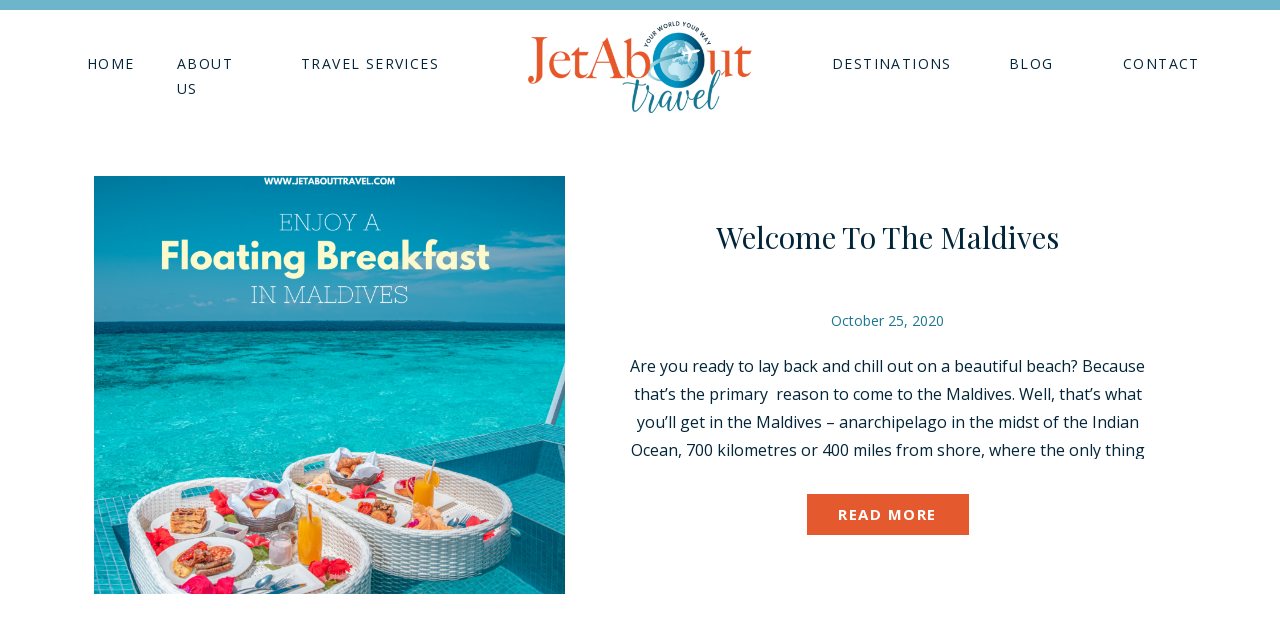

--- FILE ---
content_type: text/html; charset=UTF-8
request_url: https://jetabouttravel.com/tag/como-cocoa/
body_size: 14911
content:
<!DOCTYPE html>
<html lang="en-US" class="d">
<head>
<link rel="stylesheet" type="text/css" href="//lib.showit.co/engine/2.6.2/showit.css" />
<meta name='robots' content='index, follow, max-image-preview:large, max-snippet:-1, max-video-preview:-1' />

            <script data-no-defer="1" data-ezscrex="false" data-cfasync="false" data-pagespeed-no-defer data-cookieconsent="ignore">
                var ctPublicFunctions = {"_ajax_nonce":"b15881f03c","_rest_nonce":"3a8b4804e8","_ajax_url":"\/wp-admin\/admin-ajax.php","_rest_url":"https:\/\/jetabouttravel.com\/wp-json\/","data__cookies_type":"native","data__ajax_type":"custom_ajax","data__bot_detector_enabled":1,"data__frontend_data_log_enabled":1,"cookiePrefix":"","wprocket_detected":false,"host_url":"jetabouttravel.com","text__ee_click_to_select":"Click to select the whole data","text__ee_original_email":"The complete one is","text__ee_got_it":"Got it","text__ee_blocked":"Blocked","text__ee_cannot_connect":"Cannot connect","text__ee_cannot_decode":"Can not decode email. Unknown reason","text__ee_email_decoder":"CleanTalk email decoder","text__ee_wait_for_decoding":"The magic is on the way!","text__ee_decoding_process":"Please wait a few seconds while we decode the contact data."}
            </script>
        
            <script data-no-defer="1" data-ezscrex="false" data-cfasync="false" data-pagespeed-no-defer data-cookieconsent="ignore">
                var ctPublic = {"_ajax_nonce":"b15881f03c","settings__forms__check_internal":"0","settings__forms__check_external":"0","settings__forms__force_protection":0,"settings__forms__search_test":"0","settings__data__bot_detector_enabled":1,"settings__sfw__anti_crawler":0,"blog_home":"https:\/\/jetabouttravel.com\/","pixel__setting":"3","pixel__enabled":false,"pixel__url":"https:\/\/moderate11-v4.cleantalk.org\/pixel\/21830420366923f67b7aa5cddffdfc0c.gif","data__email_check_before_post":"1","data__email_check_exist_post":1,"data__cookies_type":"native","data__key_is_ok":true,"data__visible_fields_required":true,"wl_brandname":"Anti-Spam by CleanTalk","wl_brandname_short":"CleanTalk","ct_checkjs_key":1143947923,"emailEncoderPassKey":"db25419962dc5af38d112d6284b25f44","bot_detector_forms_excluded":"W10=","advancedCacheExists":false,"varnishCacheExists":false,"wc_ajax_add_to_cart":false}
            </script>
        
	<!-- This site is optimized with the Yoast SEO plugin v26.3 - https://yoast.com/wordpress/plugins/seo/ -->
	<title>Como Cocoa Archives - jetabouttravel.com</title>
	<link rel="canonical" href="https://jetabouttravel.com/tag/como-cocoa/" />
	<meta property="og:locale" content="en_US" />
	<meta property="og:type" content="article" />
	<meta property="og:title" content="Como Cocoa Archives - jetabouttravel.com" />
	<meta property="og:url" content="https://jetabouttravel.com/tag/como-cocoa/" />
	<meta property="og:site_name" content="jetabouttravel.com" />
	<meta name="twitter:card" content="summary_large_image" />
	<meta name="twitter:site" content="@jetabouttravel" />
	<script type="application/ld+json" class="yoast-schema-graph">{"@context":"https://schema.org","@graph":[{"@type":"CollectionPage","@id":"https://jetabouttravel.com/tag/como-cocoa/","url":"https://jetabouttravel.com/tag/como-cocoa/","name":"Como Cocoa Archives - jetabouttravel.com","isPartOf":{"@id":"https://jetabouttravel.com/#website"},"primaryImageOfPage":{"@id":"https://jetabouttravel.com/tag/como-cocoa/#primaryimage"},"image":{"@id":"https://jetabouttravel.com/tag/como-cocoa/#primaryimage"},"thumbnailUrl":"https://jetabouttravel.com/wp-content/uploads/sites/13991/2020/10/110_24_2020-Maldives-Social-Templates-1.png","breadcrumb":{"@id":"https://jetabouttravel.com/tag/como-cocoa/#breadcrumb"},"inLanguage":"en-US"},{"@type":"ImageObject","inLanguage":"en-US","@id":"https://jetabouttravel.com/tag/como-cocoa/#primaryimage","url":"https://jetabouttravel.com/wp-content/uploads/sites/13991/2020/10/110_24_2020-Maldives-Social-Templates-1.png","contentUrl":"https://jetabouttravel.com/wp-content/uploads/sites/13991/2020/10/110_24_2020-Maldives-Social-Templates-1.png","width":1600,"height":1600,"caption":"Floating Breakfast"},{"@type":"BreadcrumbList","@id":"https://jetabouttravel.com/tag/como-cocoa/#breadcrumb","itemListElement":[{"@type":"ListItem","position":1,"name":"Home","item":"https://jetabouttravel.com/"},{"@type":"ListItem","position":2,"name":"Como Cocoa"}]},{"@type":"WebSite","@id":"https://jetabouttravel.com/#website","url":"https://jetabouttravel.com/","name":"jetabouttravel.com","description":"","publisher":{"@id":"https://jetabouttravel.com/#organization"},"potentialAction":[{"@type":"SearchAction","target":{"@type":"EntryPoint","urlTemplate":"https://jetabouttravel.com/?s={search_term_string}"},"query-input":{"@type":"PropertyValueSpecification","valueRequired":true,"valueName":"search_term_string"}}],"inLanguage":"en-US"},{"@type":"Organization","@id":"https://jetabouttravel.com/#organization","name":"JetAbout Travel, LLC","url":"https://jetabouttravel.com/","logo":{"@type":"ImageObject","inLanguage":"en-US","@id":"https://jetabouttravel.com/#/schema/logo/image/","url":"https://jetabouttravel.com/wp-content/uploads/sites/13991/2020/12/New-Logo-Image-8-5-20-at-12.12-PM-copy-2.jpg","contentUrl":"https://jetabouttravel.com/wp-content/uploads/sites/13991/2020/12/New-Logo-Image-8-5-20-at-12.12-PM-copy-2.jpg","width":1815,"height":882,"caption":"JetAbout Travel, LLC"},"image":{"@id":"https://jetabouttravel.com/#/schema/logo/image/"},"sameAs":["https://www.facebook.com/Jetabouttravel","https://x.com/jetabouttravel","https://www.instagram.com/jetabouttravel/","https://www.linkedin.com/in/gail-adams-arnold-6b362328/"]}]}</script>
	<!-- / Yoast SEO plugin. -->


<link rel='dns-prefetch' href='//fd.cleantalk.org' />
<link rel="alternate" type="application/rss+xml" title="jetabouttravel.com &raquo; Feed" href="https://jetabouttravel.com/feed/" />
<link rel="alternate" type="application/rss+xml" title="jetabouttravel.com &raquo; Comments Feed" href="https://jetabouttravel.com/comments/feed/" />
<link rel="alternate" type="application/rss+xml" title="jetabouttravel.com &raquo; Como Cocoa Tag Feed" href="https://jetabouttravel.com/tag/como-cocoa/feed/" />
<script type="text/javascript">
/* <![CDATA[ */
window._wpemojiSettings = {"baseUrl":"https:\/\/s.w.org\/images\/core\/emoji\/16.0.1\/72x72\/","ext":".png","svgUrl":"https:\/\/s.w.org\/images\/core\/emoji\/16.0.1\/svg\/","svgExt":".svg","source":{"concatemoji":"https:\/\/jetabouttravel.com\/wp-includes\/js\/wp-emoji-release.min.js?ver=6.8.3"}};
/*! This file is auto-generated */
!function(s,n){var o,i,e;function c(e){try{var t={supportTests:e,timestamp:(new Date).valueOf()};sessionStorage.setItem(o,JSON.stringify(t))}catch(e){}}function p(e,t,n){e.clearRect(0,0,e.canvas.width,e.canvas.height),e.fillText(t,0,0);var t=new Uint32Array(e.getImageData(0,0,e.canvas.width,e.canvas.height).data),a=(e.clearRect(0,0,e.canvas.width,e.canvas.height),e.fillText(n,0,0),new Uint32Array(e.getImageData(0,0,e.canvas.width,e.canvas.height).data));return t.every(function(e,t){return e===a[t]})}function u(e,t){e.clearRect(0,0,e.canvas.width,e.canvas.height),e.fillText(t,0,0);for(var n=e.getImageData(16,16,1,1),a=0;a<n.data.length;a++)if(0!==n.data[a])return!1;return!0}function f(e,t,n,a){switch(t){case"flag":return n(e,"\ud83c\udff3\ufe0f\u200d\u26a7\ufe0f","\ud83c\udff3\ufe0f\u200b\u26a7\ufe0f")?!1:!n(e,"\ud83c\udde8\ud83c\uddf6","\ud83c\udde8\u200b\ud83c\uddf6")&&!n(e,"\ud83c\udff4\udb40\udc67\udb40\udc62\udb40\udc65\udb40\udc6e\udb40\udc67\udb40\udc7f","\ud83c\udff4\u200b\udb40\udc67\u200b\udb40\udc62\u200b\udb40\udc65\u200b\udb40\udc6e\u200b\udb40\udc67\u200b\udb40\udc7f");case"emoji":return!a(e,"\ud83e\udedf")}return!1}function g(e,t,n,a){var r="undefined"!=typeof WorkerGlobalScope&&self instanceof WorkerGlobalScope?new OffscreenCanvas(300,150):s.createElement("canvas"),o=r.getContext("2d",{willReadFrequently:!0}),i=(o.textBaseline="top",o.font="600 32px Arial",{});return e.forEach(function(e){i[e]=t(o,e,n,a)}),i}function t(e){var t=s.createElement("script");t.src=e,t.defer=!0,s.head.appendChild(t)}"undefined"!=typeof Promise&&(o="wpEmojiSettingsSupports",i=["flag","emoji"],n.supports={everything:!0,everythingExceptFlag:!0},e=new Promise(function(e){s.addEventListener("DOMContentLoaded",e,{once:!0})}),new Promise(function(t){var n=function(){try{var e=JSON.parse(sessionStorage.getItem(o));if("object"==typeof e&&"number"==typeof e.timestamp&&(new Date).valueOf()<e.timestamp+604800&&"object"==typeof e.supportTests)return e.supportTests}catch(e){}return null}();if(!n){if("undefined"!=typeof Worker&&"undefined"!=typeof OffscreenCanvas&&"undefined"!=typeof URL&&URL.createObjectURL&&"undefined"!=typeof Blob)try{var e="postMessage("+g.toString()+"("+[JSON.stringify(i),f.toString(),p.toString(),u.toString()].join(",")+"));",a=new Blob([e],{type:"text/javascript"}),r=new Worker(URL.createObjectURL(a),{name:"wpTestEmojiSupports"});return void(r.onmessage=function(e){c(n=e.data),r.terminate(),t(n)})}catch(e){}c(n=g(i,f,p,u))}t(n)}).then(function(e){for(var t in e)n.supports[t]=e[t],n.supports.everything=n.supports.everything&&n.supports[t],"flag"!==t&&(n.supports.everythingExceptFlag=n.supports.everythingExceptFlag&&n.supports[t]);n.supports.everythingExceptFlag=n.supports.everythingExceptFlag&&!n.supports.flag,n.DOMReady=!1,n.readyCallback=function(){n.DOMReady=!0}}).then(function(){return e}).then(function(){var e;n.supports.everything||(n.readyCallback(),(e=n.source||{}).concatemoji?t(e.concatemoji):e.wpemoji&&e.twemoji&&(t(e.twemoji),t(e.wpemoji)))}))}((window,document),window._wpemojiSettings);
/* ]]> */
</script>
<style id='wp-emoji-styles-inline-css' type='text/css'>

	img.wp-smiley, img.emoji {
		display: inline !important;
		border: none !important;
		box-shadow: none !important;
		height: 1em !important;
		width: 1em !important;
		margin: 0 0.07em !important;
		vertical-align: -0.1em !important;
		background: none !important;
		padding: 0 !important;
	}
</style>
<link rel='stylesheet' id='wp-block-library-css' href='https://jetabouttravel.com/wp-includes/css/dist/block-library/style.min.css?ver=6.8.3' type='text/css' media='all' />
<style id='classic-theme-styles-inline-css' type='text/css'>
/*! This file is auto-generated */
.wp-block-button__link{color:#fff;background-color:#32373c;border-radius:9999px;box-shadow:none;text-decoration:none;padding:calc(.667em + 2px) calc(1.333em + 2px);font-size:1.125em}.wp-block-file__button{background:#32373c;color:#fff;text-decoration:none}
</style>
<style id='global-styles-inline-css' type='text/css'>
:root{--wp--preset--aspect-ratio--square: 1;--wp--preset--aspect-ratio--4-3: 4/3;--wp--preset--aspect-ratio--3-4: 3/4;--wp--preset--aspect-ratio--3-2: 3/2;--wp--preset--aspect-ratio--2-3: 2/3;--wp--preset--aspect-ratio--16-9: 16/9;--wp--preset--aspect-ratio--9-16: 9/16;--wp--preset--color--black: #000000;--wp--preset--color--cyan-bluish-gray: #abb8c3;--wp--preset--color--white: #ffffff;--wp--preset--color--pale-pink: #f78da7;--wp--preset--color--vivid-red: #cf2e2e;--wp--preset--color--luminous-vivid-orange: #ff6900;--wp--preset--color--luminous-vivid-amber: #fcb900;--wp--preset--color--light-green-cyan: #7bdcb5;--wp--preset--color--vivid-green-cyan: #00d084;--wp--preset--color--pale-cyan-blue: #8ed1fc;--wp--preset--color--vivid-cyan-blue: #0693e3;--wp--preset--color--vivid-purple: #9b51e0;--wp--preset--gradient--vivid-cyan-blue-to-vivid-purple: linear-gradient(135deg,rgba(6,147,227,1) 0%,rgb(155,81,224) 100%);--wp--preset--gradient--light-green-cyan-to-vivid-green-cyan: linear-gradient(135deg,rgb(122,220,180) 0%,rgb(0,208,130) 100%);--wp--preset--gradient--luminous-vivid-amber-to-luminous-vivid-orange: linear-gradient(135deg,rgba(252,185,0,1) 0%,rgba(255,105,0,1) 100%);--wp--preset--gradient--luminous-vivid-orange-to-vivid-red: linear-gradient(135deg,rgba(255,105,0,1) 0%,rgb(207,46,46) 100%);--wp--preset--gradient--very-light-gray-to-cyan-bluish-gray: linear-gradient(135deg,rgb(238,238,238) 0%,rgb(169,184,195) 100%);--wp--preset--gradient--cool-to-warm-spectrum: linear-gradient(135deg,rgb(74,234,220) 0%,rgb(151,120,209) 20%,rgb(207,42,186) 40%,rgb(238,44,130) 60%,rgb(251,105,98) 80%,rgb(254,248,76) 100%);--wp--preset--gradient--blush-light-purple: linear-gradient(135deg,rgb(255,206,236) 0%,rgb(152,150,240) 100%);--wp--preset--gradient--blush-bordeaux: linear-gradient(135deg,rgb(254,205,165) 0%,rgb(254,45,45) 50%,rgb(107,0,62) 100%);--wp--preset--gradient--luminous-dusk: linear-gradient(135deg,rgb(255,203,112) 0%,rgb(199,81,192) 50%,rgb(65,88,208) 100%);--wp--preset--gradient--pale-ocean: linear-gradient(135deg,rgb(255,245,203) 0%,rgb(182,227,212) 50%,rgb(51,167,181) 100%);--wp--preset--gradient--electric-grass: linear-gradient(135deg,rgb(202,248,128) 0%,rgb(113,206,126) 100%);--wp--preset--gradient--midnight: linear-gradient(135deg,rgb(2,3,129) 0%,rgb(40,116,252) 100%);--wp--preset--font-size--small: 13px;--wp--preset--font-size--medium: 20px;--wp--preset--font-size--large: 36px;--wp--preset--font-size--x-large: 42px;--wp--preset--spacing--20: 0.44rem;--wp--preset--spacing--30: 0.67rem;--wp--preset--spacing--40: 1rem;--wp--preset--spacing--50: 1.5rem;--wp--preset--spacing--60: 2.25rem;--wp--preset--spacing--70: 3.38rem;--wp--preset--spacing--80: 5.06rem;--wp--preset--shadow--natural: 6px 6px 9px rgba(0, 0, 0, 0.2);--wp--preset--shadow--deep: 12px 12px 50px rgba(0, 0, 0, 0.4);--wp--preset--shadow--sharp: 6px 6px 0px rgba(0, 0, 0, 0.2);--wp--preset--shadow--outlined: 6px 6px 0px -3px rgba(255, 255, 255, 1), 6px 6px rgba(0, 0, 0, 1);--wp--preset--shadow--crisp: 6px 6px 0px rgba(0, 0, 0, 1);}:where(.is-layout-flex){gap: 0.5em;}:where(.is-layout-grid){gap: 0.5em;}body .is-layout-flex{display: flex;}.is-layout-flex{flex-wrap: wrap;align-items: center;}.is-layout-flex > :is(*, div){margin: 0;}body .is-layout-grid{display: grid;}.is-layout-grid > :is(*, div){margin: 0;}:where(.wp-block-columns.is-layout-flex){gap: 2em;}:where(.wp-block-columns.is-layout-grid){gap: 2em;}:where(.wp-block-post-template.is-layout-flex){gap: 1.25em;}:where(.wp-block-post-template.is-layout-grid){gap: 1.25em;}.has-black-color{color: var(--wp--preset--color--black) !important;}.has-cyan-bluish-gray-color{color: var(--wp--preset--color--cyan-bluish-gray) !important;}.has-white-color{color: var(--wp--preset--color--white) !important;}.has-pale-pink-color{color: var(--wp--preset--color--pale-pink) !important;}.has-vivid-red-color{color: var(--wp--preset--color--vivid-red) !important;}.has-luminous-vivid-orange-color{color: var(--wp--preset--color--luminous-vivid-orange) !important;}.has-luminous-vivid-amber-color{color: var(--wp--preset--color--luminous-vivid-amber) !important;}.has-light-green-cyan-color{color: var(--wp--preset--color--light-green-cyan) !important;}.has-vivid-green-cyan-color{color: var(--wp--preset--color--vivid-green-cyan) !important;}.has-pale-cyan-blue-color{color: var(--wp--preset--color--pale-cyan-blue) !important;}.has-vivid-cyan-blue-color{color: var(--wp--preset--color--vivid-cyan-blue) !important;}.has-vivid-purple-color{color: var(--wp--preset--color--vivid-purple) !important;}.has-black-background-color{background-color: var(--wp--preset--color--black) !important;}.has-cyan-bluish-gray-background-color{background-color: var(--wp--preset--color--cyan-bluish-gray) !important;}.has-white-background-color{background-color: var(--wp--preset--color--white) !important;}.has-pale-pink-background-color{background-color: var(--wp--preset--color--pale-pink) !important;}.has-vivid-red-background-color{background-color: var(--wp--preset--color--vivid-red) !important;}.has-luminous-vivid-orange-background-color{background-color: var(--wp--preset--color--luminous-vivid-orange) !important;}.has-luminous-vivid-amber-background-color{background-color: var(--wp--preset--color--luminous-vivid-amber) !important;}.has-light-green-cyan-background-color{background-color: var(--wp--preset--color--light-green-cyan) !important;}.has-vivid-green-cyan-background-color{background-color: var(--wp--preset--color--vivid-green-cyan) !important;}.has-pale-cyan-blue-background-color{background-color: var(--wp--preset--color--pale-cyan-blue) !important;}.has-vivid-cyan-blue-background-color{background-color: var(--wp--preset--color--vivid-cyan-blue) !important;}.has-vivid-purple-background-color{background-color: var(--wp--preset--color--vivid-purple) !important;}.has-black-border-color{border-color: var(--wp--preset--color--black) !important;}.has-cyan-bluish-gray-border-color{border-color: var(--wp--preset--color--cyan-bluish-gray) !important;}.has-white-border-color{border-color: var(--wp--preset--color--white) !important;}.has-pale-pink-border-color{border-color: var(--wp--preset--color--pale-pink) !important;}.has-vivid-red-border-color{border-color: var(--wp--preset--color--vivid-red) !important;}.has-luminous-vivid-orange-border-color{border-color: var(--wp--preset--color--luminous-vivid-orange) !important;}.has-luminous-vivid-amber-border-color{border-color: var(--wp--preset--color--luminous-vivid-amber) !important;}.has-light-green-cyan-border-color{border-color: var(--wp--preset--color--light-green-cyan) !important;}.has-vivid-green-cyan-border-color{border-color: var(--wp--preset--color--vivid-green-cyan) !important;}.has-pale-cyan-blue-border-color{border-color: var(--wp--preset--color--pale-cyan-blue) !important;}.has-vivid-cyan-blue-border-color{border-color: var(--wp--preset--color--vivid-cyan-blue) !important;}.has-vivid-purple-border-color{border-color: var(--wp--preset--color--vivid-purple) !important;}.has-vivid-cyan-blue-to-vivid-purple-gradient-background{background: var(--wp--preset--gradient--vivid-cyan-blue-to-vivid-purple) !important;}.has-light-green-cyan-to-vivid-green-cyan-gradient-background{background: var(--wp--preset--gradient--light-green-cyan-to-vivid-green-cyan) !important;}.has-luminous-vivid-amber-to-luminous-vivid-orange-gradient-background{background: var(--wp--preset--gradient--luminous-vivid-amber-to-luminous-vivid-orange) !important;}.has-luminous-vivid-orange-to-vivid-red-gradient-background{background: var(--wp--preset--gradient--luminous-vivid-orange-to-vivid-red) !important;}.has-very-light-gray-to-cyan-bluish-gray-gradient-background{background: var(--wp--preset--gradient--very-light-gray-to-cyan-bluish-gray) !important;}.has-cool-to-warm-spectrum-gradient-background{background: var(--wp--preset--gradient--cool-to-warm-spectrum) !important;}.has-blush-light-purple-gradient-background{background: var(--wp--preset--gradient--blush-light-purple) !important;}.has-blush-bordeaux-gradient-background{background: var(--wp--preset--gradient--blush-bordeaux) !important;}.has-luminous-dusk-gradient-background{background: var(--wp--preset--gradient--luminous-dusk) !important;}.has-pale-ocean-gradient-background{background: var(--wp--preset--gradient--pale-ocean) !important;}.has-electric-grass-gradient-background{background: var(--wp--preset--gradient--electric-grass) !important;}.has-midnight-gradient-background{background: var(--wp--preset--gradient--midnight) !important;}.has-small-font-size{font-size: var(--wp--preset--font-size--small) !important;}.has-medium-font-size{font-size: var(--wp--preset--font-size--medium) !important;}.has-large-font-size{font-size: var(--wp--preset--font-size--large) !important;}.has-x-large-font-size{font-size: var(--wp--preset--font-size--x-large) !important;}
:where(.wp-block-post-template.is-layout-flex){gap: 1.25em;}:where(.wp-block-post-template.is-layout-grid){gap: 1.25em;}
:where(.wp-block-columns.is-layout-flex){gap: 2em;}:where(.wp-block-columns.is-layout-grid){gap: 2em;}
:root :where(.wp-block-pullquote){font-size: 1.5em;line-height: 1.6;}
</style>
<link rel='stylesheet' id='cleantalk-public-css-css' href='https://jetabouttravel.com/wp-content/plugins/cleantalk-spam-protect/css/cleantalk-public.min.css?ver=6.67_1762445177' type='text/css' media='all' />
<link rel='stylesheet' id='cleantalk-email-decoder-css-css' href='https://jetabouttravel.com/wp-content/plugins/cleantalk-spam-protect/css/cleantalk-email-decoder.min.css?ver=6.67_1762445177' type='text/css' media='all' />
<script type="text/javascript" src="https://jetabouttravel.com/wp-content/plugins/cleantalk-spam-protect/js/apbct-public-bundle.min.js?ver=6.67_1762445178" id="apbct-public-bundle.min-js-js"></script>
<script type="text/javascript" src="https://fd.cleantalk.org/ct-bot-detector-wrapper.js?ver=6.67" id="ct_bot_detector-js" defer="defer" data-wp-strategy="defer"></script>
<script type="text/javascript" src="https://jetabouttravel.com/wp-includes/js/jquery/jquery.min.js?ver=3.7.1" id="jquery-core-js"></script>
<script type="text/javascript" src="https://jetabouttravel.com/wp-includes/js/jquery/jquery-migrate.min.js?ver=3.4.1" id="jquery-migrate-js"></script>
<script type="text/javascript" src="https://jetabouttravel.com/wp-content/plugins/showit/public/js/showit.js?ver=1765987759" id="si-script-js"></script>
<link rel="https://api.w.org/" href="https://jetabouttravel.com/wp-json/" /><link rel="alternate" title="JSON" type="application/json" href="https://jetabouttravel.com/wp-json/wp/v2/tags/74" /><link rel="EditURI" type="application/rsd+xml" title="RSD" href="https://jetabouttravel.com/xmlrpc.php?rsd" />
<style type="text/css">.recentcomments a{display:inline !important;padding:0 !important;margin:0 !important;}</style>
<meta charset="UTF-8" />
<meta name="viewport" content="width=device-width, initial-scale=1" />
<link rel="preconnect" href="https://static.showit.co" />

<link rel="preconnect" href="https://fonts.googleapis.com">
<link rel="preconnect" href="https://fonts.gstatic.com" crossorigin>
<link href="https://fonts.googleapis.com/css?family=Open+Sans:regular|Open+Sans:700|Playfair+Display:regular" rel="stylesheet" type="text/css"/>
<style>
@font-face{font-family:Chin Up Buttercup;src:url('//static.showit.co/file/Qn4AOsC0RDeNO7FSLgutWA/111072/chin_up_buttercup-webfont.woff');}
</style>
<script id="init_data" type="application/json">
{"mobile":{"w":320},"desktop":{"w":1200,"defaultTrIn":{"type":"fade"},"defaultTrOut":{"type":"fade"},"bgFillType":"color","bgColor":"#000000:0"},"sid":"olrgpreesx2g4p55c-8guq","break":768,"assetURL":"//static.showit.co","contactFormId":"111072/231346","cfAction":"aHR0cHM6Ly9jbGllbnRzZXJ2aWNlLnNob3dpdC5jby9jb250YWN0Zm9ybQ==","sgAction":"aHR0cHM6Ly9jbGllbnRzZXJ2aWNlLnNob3dpdC5jby9zb2NpYWxncmlk","blockData":[{"slug":"sticky-menu","visible":"d","states":[],"d":{"h":1,"w":1200,"locking":{"side":"st","scrollOffset":1},"bgFillType":"color","bgColor":"colors-7","bgMediaType":"none"},"m":{"h":1,"w":320,"locking":{"scrollOffset":1},"bgFillType":"color","bgColor":"#FFFFFF","bgMediaType":"none"}},{"slug":"header-1","visible":"a","states":[],"d":{"h":125,"w":1200,"locking":{"scrollOffset":1},"bgFillType":"color","bgColor":"colors-7","bgMediaType":"none"},"m":{"h":69,"w":320,"locking":{"side":"st","scrollOffset":1},"bgFillType":"color","bgColor":"colors-7","bgMediaType":"none"}},{"slug":"post-layout-1","visible":"a","states":[{"d":{"bgFillType":"color","bgColor":"#000000:0","bgMediaType":"none"},"m":{"bgFillType":"color","bgColor":"#000000:0","bgMediaType":"none"},"slug":"view-1"}],"d":{"h":513,"w":1200,"locking":{"offset":100},"nature":"dH","bgFillType":"color","bgColor":"#FFFFFF","bgMediaType":"none"},"m":{"h":434,"w":320,"nature":"dH","bgFillType":"color","bgColor":"#FFFFFF","bgMediaType":"none"},"stateTrans":[{}]},{"slug":"post-layout-2","visible":"a","states":[],"d":{"h":526,"w":1200,"locking":{"offset":100},"nature":"dH","bgFillType":"color","bgColor":"#FFFFFF","bgMediaType":"none"},"m":{"h":434,"w":320,"nature":"dH","bgFillType":"color","bgColor":"#FFFFFF","bgMediaType":"none"}},{"slug":"pagination","visible":"a","states":[],"d":{"h":51,"w":1200,"nature":"dH","bgFillType":"color","bgColor":"#ffffff","bgMediaType":"none"},"m":{"h":41,"w":320,"nature":"dH","bgFillType":"color","bgColor":"#FFFFFF","bgMediaType":"none"}},{"slug":"end-post-loop","visible":"a","states":[],"d":{"h":1,"w":1200,"bgFillType":"color","bgColor":"#FFFFFF","bgMediaType":"none"},"m":{"h":1,"w":320,"bgFillType":"color","bgColor":"#FFFFFF","bgMediaType":"none"}},{"slug":"top-blog-categories","visible":"a","states":[],"d":{"h":548,"w":1200,"bgFillType":"color","bgColor":"colors-4","bgMediaType":"none"},"m":{"h":1430,"w":320,"bgFillType":"color","bgColor":"colors-4","bgMediaType":"none"}},{"slug":"footer-1","visible":"a","states":[],"d":{"h":511,"w":1200,"trIn":{"type":"rotate","direction":"DownLeft"},"bgFillType":"color","bgColor":"colors-7","bgMediaType":"none","tr":{"in":{"cl":"rotateInDownLeft","d":"0.5","dl":"0"}}},"m":{"h":945,"w":320,"trIn":{"type":"rotate","direction":"DownLeft"},"bgFillType":"color","bgColor":"colors-7","bgMediaType":"none","tr":{"in":{"cl":"rotateInDownLeft","d":"0.5","dl":"0"}}}},{"slug":"mobile-nav-1","visible":"m","states":[],"d":{"h":200,"w":1200,"bgFillType":"color","bgColor":"colors-7","bgMediaType":"none"},"m":{"h":600,"w":320,"locking":{"side":"t"},"bgFillType":"color","bgColor":"colors-1:90","bgMediaType":"none"}}],"elementData":[{"type":"simple","visible":"d","id":"sticky-menu_0","blockId":"sticky-menu","m":{"x":48,"y":0,"w":224,"h":0.7,"a":0},"d":{"x":-7,"y":5,"w":1215,"h":92,"a":0,"lockH":"s"}},{"type":"simple","visible":"d","id":"sticky-menu_1","blockId":"sticky-menu","m":{"x":48,"y":30,"w":224,"h":140,"a":0},"d":{"x":-6,"y":-1,"w":1212,"h":7,"a":0,"lockH":"s"}},{"type":"text","visible":"d","id":"sticky-menu_2","blockId":"sticky-menu","m":{"x":53,"y":41,"w":83,"h":21,"a":0},"d":{"x":93,"y":34,"w":46,"h":26,"a":0}},{"type":"text","visible":"d","id":"sticky-menu_3","blockId":"sticky-menu","m":{"x":53,"y":41,"w":83,"h":21,"a":0},"d":{"x":200,"y":34,"w":60,"h":26,"a":0}},{"type":"text","visible":"d","id":"sticky-menu_4","blockId":"sticky-menu","m":{"x":53,"y":41,"w":83,"h":21,"a":0},"d":{"x":307,"y":34,"w":138,"h":26,"a":0}},{"type":"text","visible":"d","id":"sticky-menu_5","blockId":"sticky-menu","m":{"x":53,"y":41,"w":83,"h":21,"a":0},"d":{"x":942,"y":34,"w":55,"h":26,"a":0}},{"type":"text","visible":"d","id":"sticky-menu_6","blockId":"sticky-menu","m":{"x":53,"y":41,"w":83,"h":21,"a":0},"d":{"x":1056,"y":34,"w":70,"h":26,"a":0}},{"type":"text","visible":"d","id":"sticky-menu_7","blockId":"sticky-menu","m":{"x":53,"y":41,"w":83,"h":21,"a":0},"d":{"x":765,"y":34,"w":139,"h":26,"a":0}},{"type":"graphic","visible":"a","id":"sticky-menu_8","blockId":"sticky-menu","m":{"x":11,"y":7,"w":139,"h":59,"a":0},"d":{"x":485,"y":10,"w":230,"h":84,"a":0,"gs":{"t":"fit"}},"c":{"key":"IK-Yy4TYQ6OT8cfPu0zR2w/111072/jetabouttravel-mainlogo-01.png","aspect_ratio":2.38717}},{"type":"text","visible":"d","id":"header-1_0","blockId":"header-1","m":{"x":53,"y":41,"w":83,"h":21,"a":0},"d":{"x":47,"y":50,"w":46,"h":26,"a":0}},{"type":"icon","visible":"m","id":"header-1_1","blockId":"header-1","m":{"x":265,"y":17,"w":37,"h":37,"a":0},"d":{"x":1161,"y":37,"w":35,"h":35,"a":0},"pc":[{"type":"show","block":"mobile-nav-1"}]},{"type":"text","visible":"d","id":"header-1_2","blockId":"header-1","m":{"x":53,"y":41,"w":83,"h":21,"a":0},"d":{"x":137,"y":50,"w":82,"h":26,"a":0}},{"type":"text","visible":"d","id":"header-1_3","blockId":"header-1","m":{"x":53,"y":41,"w":83,"h":21,"a":0},"d":{"x":261,"y":50,"w":138,"h":26,"a":0}},{"type":"text","visible":"d","id":"header-1_4","blockId":"header-1","m":{"x":53,"y":41,"w":83,"h":21,"a":0},"d":{"x":969,"y":50,"w":55,"h":26,"a":0}},{"type":"text","visible":"d","id":"header-1_5","blockId":"header-1","m":{"x":53,"y":41,"w":83,"h":21,"a":0},"d":{"x":1083,"y":50,"w":70,"h":26,"a":0}},{"type":"simple","visible":"a","id":"header-1_6","blockId":"header-1","m":{"x":-1,"y":-6,"w":329,"h":11,"a":0},"d":{"x":-19,"y":0,"w":1251,"h":9,"a":0,"lockH":"s"}},{"type":"text","visible":"d","id":"header-1_7","blockId":"header-1","m":{"x":53,"y":41,"w":83,"h":21,"a":0},"d":{"x":792,"y":50,"w":139,"h":26,"a":0}},{"type":"graphic","visible":"a","id":"header-1_8","blockId":"header-1","m":{"x":11,"y":7,"w":139,"h":59,"a":0},"d":{"x":486,"y":18,"w":228,"h":95,"a":0},"c":{"key":"IK-Yy4TYQ6OT8cfPu0zR2w/111072/jetabouttravel-mainlogo-01.png","aspect_ratio":2.38717}},{"type":"simple","visible":"a","id":"post-layout-1_0","blockId":"post-layout-1","m":{"x":93,"y":347,"w":135,"h":36,"a":0},"d":{"x":767,"y":368,"w":162,"h":41,"a":0}},{"type":"text","visible":"a","id":"post-layout-1_1","blockId":"post-layout-1","m":{"x":105,"y":357,"w":111,"h":15,"a":0},"d":{"x":781,"y":376,"w":133,"h":24,"a":0}},{"type":"text","visible":"d","id":"post-layout-1_2","blockId":"post-layout-1","m":{"x":20,"y":-22,"w":280,"h":169,"a":0},"d":{"x":575,"y":226,"w":545,"h":107,"a":0}},{"type":"text","visible":"a","id":"post-layout-1_3","blockId":"post-layout-1","m":{"x":20,"y":308,"w":280,"h":22,"a":0},"d":{"x":635,"y":182,"w":425,"h":20,"a":0}},{"type":"text","visible":"a","id":"post-layout-1_4","blockId":"post-layout-1","m":{"x":20,"y":237,"w":280,"h":45,"a":0},"d":{"x":605,"y":93,"w":485,"h":75,"a":0}},{"type":"graphic","visible":"a","id":"post-layout-1_5","blockId":"post-layout-1","m":{"x":0,"y":0,"w":320,"h":215,"a":0,"gs":{"p":105}},"d":{"x":54,"y":50,"w":471,"h":418,"a":0,"gs":{"t":"cover","p":105}},"c":{"key":"-hAORa3ySfqv06JJidtcWg/111072/jetabout-travel-09.jpg","aspect_ratio":1.50913}},{"type":"graphic","visible":"a","id":"post-layout-2_0","blockId":"post-layout-2","m":{"x":0,"y":-1,"w":320,"h":216,"a":0,"gs":{"p":105}},"d":{"x":683,"y":51,"w":471,"h":418,"a":0,"gs":{"t":"cover","p":105}},"c":{"key":"st09zLZ2TLu1_EnmLWmjQQ/111072/jetabout-travel-planning-06.jpg","aspect_ratio":1.50125}},{"type":"simple","visible":"a","id":"post-layout-2_1","blockId":"post-layout-2","m":{"x":93,"y":349,"w":135,"h":36,"a":0},"d":{"x":270,"y":369,"w":162,"h":41,"a":0}},{"type":"text","visible":"a","id":"post-layout-2_2","blockId":"post-layout-2","m":{"x":105,"y":359,"w":111,"h":15,"a":0},"d":{"x":284,"y":377,"w":133,"h":24,"a":0}},{"type":"text","visible":"d","id":"post-layout-2_3","blockId":"post-layout-2","m":{"x":20,"y":-22,"w":280,"h":169,"a":0},"d":{"x":78,"y":229,"w":545,"h":109,"a":0}},{"type":"text","visible":"a","id":"post-layout-2_4","blockId":"post-layout-2","m":{"x":20,"y":310,"w":280,"h":22,"a":0},"d":{"x":138,"y":185,"w":425,"h":20,"a":0}},{"type":"text","visible":"a","id":"post-layout-2_5","blockId":"post-layout-2","m":{"x":20,"y":237,"w":280,"h":49,"a":0},"d":{"x":108,"y":96,"w":485,"h":69,"a":0}},{"type":"text","visible":"a","id":"pagination_0","blockId":"pagination","m":{"x":193,"y":7,"w":128,"h":20,"a":0},"d":{"x":686,"y":14,"w":495,"h":19,"a":0,"lockH":"r"}},{"type":"text","visible":"a","id":"pagination_1","blockId":"pagination","m":{"x":0,"y":7,"w":142,"h":20,"a":0},"d":{"x":23,"y":15,"w":527,"h":22,"a":0,"lockH":"l"}},{"type":"text","visible":"a","id":"top-blog-categories_0","blockId":"top-blog-categories","m":{"x":25,"y":31,"w":270,"h":31,"a":0},"d":{"x":420,"y":63,"w":361,"h":33,"a":0}},{"type":"simple","visible":"a","id":"top-blog-categories_1","blockId":"top-blog-categories","m":{"x":111,"y":72,"w":99,"h":2,"a":0},"d":{"x":526,"y":116,"w":150,"h":4,"a":0}},{"type":"simple","visible":"a","id":"top-blog-categories_2","blockId":"top-blog-categories","m":{"x":27,"y":106,"w":258,"h":299,"a":0},"d":{"x":33,"y":175,"w":256,"h":292,"a":0}},{"type":"simple","visible":"a","id":"top-blog-categories_3","blockId":"top-blog-categories","m":{"x":33,"y":102,"w":260,"h":296,"a":0},"d":{"x":39,"y":169,"w":256,"h":292,"a":0}},{"type":"graphic","visible":"a","id":"top-blog-categories_4","blockId":"top-blog-categories","m":{"x":41,"y":112,"w":244,"h":240,"a":0},"d":{"x":47,"y":179,"w":241,"h":240,"a":0,"gs":{"s":40}},"c":{"key":"8bsR5vrcQAyrctJ6TSYKrw/111072/adobestock_234967717.jpg","aspect_ratio":1.5}},{"type":"text","visible":"a","id":"top-blog-categories_5","blockId":"top-blog-categories","m":{"x":41,"y":367,"w":243,"h":21,"a":0},"d":{"x":44,"y":431,"w":245,"h":25,"a":0}},{"type":"simple","visible":"a","id":"top-blog-categories_6","blockId":"top-blog-categories","m":{"x":27,"y":437,"w":258,"h":299,"a":0},"d":{"x":322,"y":175,"w":256,"h":292,"a":0}},{"type":"simple","visible":"a","id":"top-blog-categories_7","blockId":"top-blog-categories","m":{"x":33,"y":433,"w":260,"h":296,"a":0},"d":{"x":328,"y":169,"w":256,"h":292,"a":0}},{"type":"graphic","visible":"a","id":"top-blog-categories_8","blockId":"top-blog-categories","m":{"x":41,"y":443,"w":244,"h":240,"a":0},"d":{"x":336,"y":179,"w":241,"h":240,"a":0},"c":{"key":"P262VqA7QkizNyXeBQy_Cw/111072/girlboss-designer-travel-unsplashedited-colorful-018.jpg","aspect_ratio":0.6665}},{"type":"text","visible":"a","id":"top-blog-categories_9","blockId":"top-blog-categories","m":{"x":41,"y":698,"w":243,"h":21,"a":0},"d":{"x":333,"y":431,"w":245,"h":25,"a":0}},{"type":"simple","visible":"a","id":"top-blog-categories_10","blockId":"top-blog-categories","m":{"x":27,"y":768,"w":258,"h":299,"a":0},"d":{"x":614,"y":175,"w":256,"h":292,"a":0}},{"type":"simple","visible":"a","id":"top-blog-categories_11","blockId":"top-blog-categories","m":{"x":33,"y":764,"w":260,"h":296,"a":0},"d":{"x":620,"y":169,"w":256,"h":292,"a":0}},{"type":"graphic","visible":"a","id":"top-blog-categories_12","blockId":"top-blog-categories","m":{"x":41,"y":774,"w":244,"h":240,"a":0},"d":{"x":628,"y":179,"w":241,"h":240,"a":0,"gs":{"s":0}},"c":{"key":"ijJmKEY0R_etyaebAAjXcA/111072/jetabout-travel-21.jpg","aspect_ratio":0.8}},{"type":"text","visible":"a","id":"top-blog-categories_13","blockId":"top-blog-categories","m":{"x":41,"y":1029,"w":243,"h":21,"a":0},"d":{"x":625,"y":431,"w":245,"h":25,"a":0}},{"type":"simple","visible":"a","id":"top-blog-categories_14","blockId":"top-blog-categories","m":{"x":27,"y":1100,"w":258,"h":299,"a":0},"d":{"x":905,"y":175,"w":256,"h":292,"a":0}},{"type":"simple","visible":"a","id":"top-blog-categories_15","blockId":"top-blog-categories","m":{"x":33,"y":1096,"w":260,"h":296,"a":0},"d":{"x":911,"y":169,"w":256,"h":292,"a":0}},{"type":"graphic","visible":"a","id":"top-blog-categories_16","blockId":"top-blog-categories","m":{"x":41,"y":1106,"w":244,"h":240,"a":0},"d":{"x":919,"y":179,"w":241,"h":240,"a":0},"c":{"key":"724HjKxqSA6I69i7zcOddw/111072/1_-adventure-activities-in-jamaica_1.jpg","aspect_ratio":1.49925}},{"type":"text","visible":"a","id":"top-blog-categories_17","blockId":"top-blog-categories","m":{"x":41,"y":1361,"w":243,"h":21,"a":0},"d":{"x":916,"y":431,"w":245,"h":25,"a":0}},{"type":"text","visible":"a","id":"footer-1_0","blockId":"footer-1","m":{"x":44,"y":7,"w":232,"h":26,"a":0},"d":{"x":232,"y":38,"w":138,"h":28,"a":0}},{"type":"simple","visible":"a","id":"footer-1_1","blockId":"footer-1","m":{"x":-4,"y":881,"w":329,"h":64,"a":0},"d":{"x":-71,"y":467,"w":1332,"h":44,"a":0,"lockH":"s"}},{"type":"text","visible":"a","id":"footer-1_2","blockId":"footer-1","m":{"x":15,"y":892,"w":299,"h":21,"a":0},"d":{"x":390,"y":476,"w":421,"h":22,"a":0,"lockH":"l"}},{"type":"text","visible":"a","id":"footer-1_3","blockId":"footer-1","m":{"x":44,"y":41,"w":232,"h":27,"a":0},"d":{"x":232,"y":86,"w":138,"h":28,"a":0}},{"type":"text","visible":"a","id":"footer-1_4","blockId":"footer-1","m":{"x":44,"y":76,"w":232,"h":28,"a":0},"d":{"x":232,"y":135,"w":138,"h":28,"a":0}},{"type":"text","visible":"a","id":"footer-1_5","blockId":"footer-1","m":{"x":45,"y":111,"w":232,"h":29,"a":0},"d":{"x":232,"y":183,"w":138,"h":28,"a":0}},{"type":"text","visible":"a","id":"footer-1_6","blockId":"footer-1","m":{"x":44,"y":148,"w":232,"h":26,"a":0},"d":{"x":232,"y":231,"w":138,"h":28,"a":0}},{"type":"text","visible":"a","id":"footer-1_7","blockId":"footer-1","m":{"x":44,"y":281,"w":232,"h":27,"a":0},"d":{"x":827,"y":38,"w":138,"h":28,"a":0}},{"type":"text","visible":"a","id":"footer-1_8","blockId":"footer-1","m":{"x":44,"y":312,"w":232,"h":28,"a":0},"d":{"x":827,"y":86,"w":138,"h":28,"a":0}},{"type":"text","visible":"a","id":"footer-1_9","blockId":"footer-1","m":{"x":44,"y":377,"w":232,"h":29,"a":0},"d":{"x":827,"y":183,"w":138,"h":28,"a":0}},{"type":"graphic","visible":"a","id":"footer-1_10","blockId":"footer-1","m":{"x":72,"y":190,"w":176,"h":73,"a":0},"d":{"x":438,"y":49,"w":324,"h":134,"a":0},"c":{"key":"IK-Yy4TYQ6OT8cfPu0zR2w/111072/jetabouttravel-mainlogo-01.png","aspect_ratio":2.38717}},{"type":"text","visible":"a","id":"footer-1_11","blockId":"footer-1","m":{"x":44,"y":410,"w":232,"h":29,"a":0},"d":{"x":827,"y":231,"w":138,"h":28,"a":0}},{"type":"text","visible":"a","id":"footer-1_12","blockId":"footer-1","m":{"x":44,"y":344,"w":232,"h":29,"a":0},"d":{"x":827,"y":135,"w":138,"h":28,"a":0}},{"type":"simple","visible":"a","id":"footer-1_13","blockId":"footer-1","m":{"x":-7,"y":524,"w":333,"h":1,"a":0},"d":{"x":-24,"y":303,"w":1241,"h":1,"a":0,"lockH":"s"}},{"type":"text","visible":"a","id":"footer-1_14","blockId":"footer-1","m":{"x":41,"y":540,"w":234,"h":39,"a":0},"d":{"x":261,"y":324,"w":678,"h":21,"a":0}},{"type":"graphic","visible":"a","id":"footer-1_15","blockId":"footer-1","m":{"x":81,"y":656,"w":160,"h":62,"a":0},"d":{"x":432,"y":373,"w":190,"h":71,"a":0},"c":{"key":"SopPPPXFR4K1RIOQCRfF3A/111072/unnamed.png","aspect_ratio":2.56429}},{"type":"graphic","visible":"a","id":"footer-1_16","blockId":"footer-1","m":{"x":73,"y":597,"w":175,"h":44,"a":0},"d":{"x":208,"y":376,"w":147,"h":83,"a":0},"c":{"key":"56gX-I81QY--GAOeVgO_eA/111072/iata_logo_img_1371.jpg","aspect_ratio":1.69841}},{"type":"icon","visible":"a","id":"footer-1_17","blockId":"footer-1","m":{"x":143,"y":462,"w":34,"h":34,"a":0},"d":{"x":588,"y":220,"w":26,"h":31,"a":0}},{"type":"icon","visible":"a","id":"footer-1_18","blockId":"footer-1","m":{"x":94,"y":462,"w":34,"h":34,"a":0},"d":{"x":546,"y":220,"w":26,"h":31,"a":0}},{"type":"icon","visible":"a","id":"footer-1_19","blockId":"footer-1","m":{"x":192,"y":462,"w":34,"h":34,"a":0},"d":{"x":629,"y":220,"w":26,"h":31,"a":0}},{"type":"gallery","visible":"a","id":"footer-1_20","blockId":"footer-1","m":{"x":48,"y":142,"w":224,"h":661.5,"a":0,"trIn":{"cl":"rotateInDownLeft","d":"0.5","dl":"0"}},"d":{"x":675,"y":373,"w":174,"h":76,"a":0,"trIn":{"cl":"rotateInDownLeft","d":"0.5","dl":"0"}},"imgs":[{"key":"98r6wPvDSqu-ay-ohnZeFA/111072/travel_leaders_network_unknown_l2av91.png","ar":2.17763},{"key":"8UeOkwdaQbWIhsRlCYYpFQ/111072/unnamed_1.jpg","ar":1.25767},{"key":"5-6yVoVkOWhJtR-M1GokAw/111072/karisma_logo_download_1.png","ar":1.72515}],"ch":1,"gal":"simple"},{"type":"graphic","visible":"a","id":"footer-1_21","blockId":"footer-1","m":{"x":48,"y":361,"w":224,"h":224,"a":0},"d":{"x":867,"y":308,"w":177,"h":159,"a":0},"c":{"key":"uLufF-O0c9a9G5hZhnkvMA/111072/vv_logo_channels4_profile.jpg","aspect_ratio":1}},{"type":"simple","visible":"a","id":"mobile-nav-1_0","blockId":"mobile-nav-1","m":{"x":0,"y":0,"w":320,"h":73,"a":0},"d":{"x":488,"y":-110,"w":480,"h":80,"a":0}},{"type":"text","visible":"a","id":"mobile-nav-1_1","blockId":"mobile-nav-1","m":{"x":24,"y":120,"w":266,"h":25,"a":0},"d":{"x":705,"y":84,"w":52,"h":26,"a":0}},{"type":"icon","visible":"m","id":"mobile-nav-1_2","blockId":"mobile-nav-1","m":{"x":265,"y":13,"w":37,"h":37,"a":0},"d":{"x":1161,"y":37,"w":35,"h":35,"a":0},"pc":[{"type":"hide","block":"mobile-nav-1"}]},{"type":"text","visible":"a","id":"mobile-nav-1_3","blockId":"mobile-nav-1","m":{"x":24,"y":166,"w":266,"h":25,"a":0},"d":{"x":705,"y":84,"w":52,"h":26,"a":0}},{"type":"text","visible":"a","id":"mobile-nav-1_4","blockId":"mobile-nav-1","m":{"x":24,"y":212,"w":266,"h":25,"a":0},"d":{"x":705,"y":84,"w":52,"h":26,"a":0}},{"type":"text","visible":"a","id":"mobile-nav-1_5","blockId":"mobile-nav-1","m":{"x":24,"y":258,"w":266,"h":25,"a":0},"d":{"x":705,"y":84,"w":52,"h":26,"a":0}},{"type":"text","visible":"a","id":"mobile-nav-1_6","blockId":"mobile-nav-1","m":{"x":24,"y":303,"w":266,"h":25,"a":0},"d":{"x":705,"y":84,"w":52,"h":26,"a":0}},{"type":"text","visible":"a","id":"mobile-nav-1_7","blockId":"mobile-nav-1","m":{"x":24,"y":349,"w":266,"h":25,"a":0},"d":{"x":705,"y":84,"w":52,"h":26,"a":0}},{"type":"text","visible":"a","id":"mobile-nav-1_8","blockId":"mobile-nav-1","m":{"x":24,"y":395,"w":266,"h":25,"a":0},"d":{"x":705,"y":84,"w":52,"h":26,"a":0}},{"type":"graphic","visible":"a","id":"mobile-nav-1_9","blockId":"mobile-nav-1","m":{"x":11,"y":7,"w":139,"h":59,"a":0},"d":{"x":433,"y":30,"w":334,"h":140,"a":0},"c":{"key":"IK-Yy4TYQ6OT8cfPu0zR2w/111072/jetabouttravel-mainlogo-01.png","aspect_ratio":2.38717}}]}
</script>
<link
rel="stylesheet"
type="text/css"
href="https://cdnjs.cloudflare.com/ajax/libs/animate.css/3.4.0/animate.min.css"
/>


<script src="//lib.showit.co/engine/2.6.2/showit-lib.min.js"></script>
<script src="//lib.showit.co/engine/2.6.2/showit.min.js"></script>
<script>

function initPage(){

}
</script>

<style id="si-page-css">
html.m {background-color:rgba(0,0,0,0);}
html.d {background-color:rgba(0,0,0,0);}
.d .se:has(.st-primary) {border-radius:10px;box-shadow:none;opacity:1;overflow:hidden;}
.d .st-primary {padding:10px 14px 10px 14px;border-width:0px;border-color:rgba(2,37,57,1);background-color:rgba(2,37,57,1);background-image:none;border-radius:inherit;transition-duration:0.5s;}
.d .st-primary span {color:rgba(255,255,255,1);font-family:'Chin Up Buttercup';font-weight:400;font-style:normal;font-size:60px;text-align:center;letter-spacing:0em;line-height:1.2;transition-duration:0.5s;}
.d .se:has(.st-primary:hover), .d .se:has(.trigger-child-hovers:hover .st-primary) {}
.d .st-primary.se-button:hover, .d .trigger-child-hovers:hover .st-primary.se-button {background-color:rgba(2,37,57,1);background-image:none;transition-property:background-color,background-image;}
.d .st-primary.se-button:hover span, .d .trigger-child-hovers:hover .st-primary.se-button span {}
.m .se:has(.st-primary) {border-radius:10px;box-shadow:none;opacity:1;overflow:hidden;}
.m .st-primary {padding:10px 14px 10px 14px;border-width:0px;border-color:rgba(2,37,57,1);background-color:rgba(2,37,57,1);background-image:none;border-radius:inherit;}
.m .st-primary span {color:rgba(255,255,255,1);font-family:'Chin Up Buttercup';font-weight:400;font-style:normal;font-size:42px;text-align:center;letter-spacing:0em;line-height:0.8;}
.d .se:has(.st-secondary) {border-radius:10px;box-shadow:none;opacity:1;overflow:hidden;}
.d .st-secondary {padding:10px 14px 10px 14px;border-width:2px;border-color:rgba(2,37,57,1);background-color:rgba(0,0,0,0);background-image:none;border-radius:inherit;transition-duration:0.5s;}
.d .st-secondary span {color:rgba(2,37,57,1);font-family:'Chin Up Buttercup';font-weight:400;font-style:normal;font-size:60px;text-align:center;letter-spacing:0em;line-height:1.2;transition-duration:0.5s;}
.d .se:has(.st-secondary:hover), .d .se:has(.trigger-child-hovers:hover .st-secondary) {}
.d .st-secondary.se-button:hover, .d .trigger-child-hovers:hover .st-secondary.se-button {border-color:rgba(2,37,57,0.7);background-color:rgba(0,0,0,0);background-image:none;transition-property:border-color,background-color,background-image;}
.d .st-secondary.se-button:hover span, .d .trigger-child-hovers:hover .st-secondary.se-button span {color:rgba(2,37,57,0.7);transition-property:color;}
.m .se:has(.st-secondary) {border-radius:10px;box-shadow:none;opacity:1;overflow:hidden;}
.m .st-secondary {padding:10px 14px 10px 14px;border-width:2px;border-color:rgba(2,37,57,1);background-color:rgba(0,0,0,0);background-image:none;border-radius:inherit;}
.m .st-secondary span {color:rgba(2,37,57,1);font-family:'Chin Up Buttercup';font-weight:400;font-style:normal;font-size:42px;text-align:center;letter-spacing:0em;line-height:0.8;}
.d .st-d-title,.d .se-wpt h1 {color:rgba(2,37,57,1);line-height:1.2;letter-spacing:0em;font-size:40px;text-align:center;font-family:'Playfair Display';font-weight:400;font-style:normal;}
.d .se-wpt h1 {margin-bottom:30px;}
.d .st-d-title.se-rc a {color:rgba(2,37,57,1);}
.d .st-d-title.se-rc a:hover {text-decoration:underline;color:rgba(2,37,57,1);opacity:0.8;}
.m .st-m-title,.m .se-wpt h1 {color:rgba(2,37,57,1);line-height:1.2;letter-spacing:0em;font-size:30px;text-align:center;font-family:'Playfair Display';font-weight:400;font-style:normal;}
.m .se-wpt h1 {margin-bottom:20px;}
.m .st-m-title.se-rc a {color:rgba(2,37,57,1);}
.m .st-m-title.se-rc a:hover {text-decoration:underline;color:rgba(2,37,57,1);opacity:0.8;}
.d .st-d-heading,.d .se-wpt h2 {color:rgba(2,37,57,1);line-height:1.2;letter-spacing:0em;font-size:30px;text-align:center;font-family:'Playfair Display';font-weight:400;font-style:normal;}
.d .se-wpt h2 {margin-bottom:24px;}
.d .st-d-heading.se-rc a {color:rgba(2,37,57,1);}
.d .st-d-heading.se-rc a:hover {text-decoration:underline;color:rgba(2,37,57,1);opacity:0.8;}
.m .st-m-heading,.m .se-wpt h2 {color:rgba(2,37,57,1);line-height:1.2;letter-spacing:0em;font-size:20px;text-align:center;font-family:'Playfair Display';font-weight:400;font-style:normal;}
.m .se-wpt h2 {margin-bottom:20px;}
.m .st-m-heading.se-rc a {color:rgba(2,37,57,1);}
.m .st-m-heading.se-rc a:hover {text-decoration:underline;color:rgba(2,37,57,1);opacity:0.8;}
.d .st-d-subheading,.d .se-wpt h3 {color:rgba(28,118,144,1);line-height:1.2;letter-spacing:0em;font-size:60px;text-align:center;font-family:'Chin Up Buttercup';font-weight:400;font-style:normal;}
.d .se-wpt h3 {margin-bottom:18px;}
.d .st-d-subheading.se-rc a {color:rgba(28,118,144,1);}
.d .st-d-subheading.se-rc a:hover {text-decoration:underline;color:rgba(28,118,144,1);opacity:0.8;}
.m .st-m-subheading,.m .se-wpt h3 {color:rgba(28,118,144,1);line-height:0.8;letter-spacing:0em;font-size:42px;text-align:center;font-family:'Chin Up Buttercup';font-weight:400;font-style:normal;}
.m .se-wpt h3 {margin-bottom:18px;}
.m .st-m-subheading.se-rc a {color:rgba(229,89,46,1);}
.m .st-m-subheading.se-rc a:hover {text-decoration:underline;color:rgba(229,89,46,1);opacity:0.8;}
.d .st-d-paragraph {color:rgba(2,37,57,1);line-height:1.8;letter-spacing:0em;font-size:16px;text-align:justify;font-family:'Open Sans';font-weight:400;font-style:normal;}
.d .se-wpt p {margin-bottom:16px;}
.d .st-d-paragraph.se-rc a {color:rgba(2,37,57,1);}
.d .st-d-paragraph.se-rc a:hover {text-decoration:underline;color:rgba(2,37,57,1);opacity:0.8;}
.m .st-m-paragraph {color:rgba(2,37,57,1);line-height:1.7;letter-spacing:0em;font-size:14px;text-align:justify;font-family:'Open Sans';font-weight:400;font-style:normal;}
.m .se-wpt p {margin-bottom:16px;}
.m .st-m-paragraph.se-rc a {color:rgba(2,37,57,1);}
.m .st-m-paragraph.se-rc a:hover {text-decoration:underline;color:rgba(2,37,57,1);opacity:0.8;}
.sib-sticky-menu {z-index:4;}
.m .sib-sticky-menu {height:1px;display:none;}
.d .sib-sticky-menu {height:1px;}
.m .sib-sticky-menu .ss-bg {background-color:rgba(255,255,255,1);}
.d .sib-sticky-menu .ss-bg {background-color:rgba(255,255,255,1);}
.d .sie-sticky-menu_0 {left:-7px;top:5px;width:1215px;height:92px;}
.m .sie-sticky-menu_0 {left:48px;top:0px;width:224px;height:0.7px;display:none;}
.d .sie-sticky-menu_0 .se-simple:hover {}
.m .sie-sticky-menu_0 .se-simple:hover {}
.d .sie-sticky-menu_0 .se-simple {background-color:rgba(255,255,255,1);}
.m .sie-sticky-menu_0 .se-simple {background-color:rgba(2,37,57,1);}
.d .sie-sticky-menu_1 {left:-6px;top:-1px;width:1212px;height:7px;}
.m .sie-sticky-menu_1 {left:48px;top:30px;width:224px;height:140px;display:none;}
.d .sie-sticky-menu_1 .se-simple:hover {}
.m .sie-sticky-menu_1 .se-simple:hover {}
.d .sie-sticky-menu_1 .se-simple {background-color:rgba(109,181,203,1);}
.m .sie-sticky-menu_1 .se-simple {background-color:rgba(2,37,57,1);}
.d .sie-sticky-menu_2 {left:93px;top:34px;width:46px;height:26px;}
.m .sie-sticky-menu_2 {left:53px;top:41px;width:83px;height:21px;display:none;}
.d .sie-sticky-menu_2-text {text-transform:uppercase;letter-spacing:0.1em;font-size:14px;}
.d .sie-sticky-menu_3 {left:200px;top:34px;width:60px;height:26px;}
.m .sie-sticky-menu_3 {left:53px;top:41px;width:83px;height:21px;display:none;}
.d .sie-sticky-menu_3-text {text-transform:uppercase;letter-spacing:0.1em;font-size:14px;}
.d .sie-sticky-menu_4 {left:307px;top:34px;width:138px;height:26px;}
.m .sie-sticky-menu_4 {left:53px;top:41px;width:83px;height:21px;display:none;}
.d .sie-sticky-menu_4-text {text-transform:uppercase;letter-spacing:0.1em;font-size:14px;}
.d .sie-sticky-menu_5 {left:942px;top:34px;width:55px;height:26px;}
.m .sie-sticky-menu_5 {left:53px;top:41px;width:83px;height:21px;display:none;}
.d .sie-sticky-menu_5-text {text-transform:uppercase;letter-spacing:0.1em;font-size:14px;}
.d .sie-sticky-menu_6 {left:1056px;top:34px;width:70px;height:26px;}
.m .sie-sticky-menu_6 {left:53px;top:41px;width:83px;height:21px;display:none;}
.d .sie-sticky-menu_6-text {text-transform:uppercase;letter-spacing:0.1em;font-size:14px;}
.d .sie-sticky-menu_7 {left:765px;top:34px;width:139px;height:26px;}
.m .sie-sticky-menu_7 {left:53px;top:41px;width:83px;height:21px;display:none;}
.d .sie-sticky-menu_7-text {text-transform:uppercase;letter-spacing:0.1em;font-size:14px;}
.d .sie-sticky-menu_8 {left:485px;top:10px;width:230px;height:84px;}
.m .sie-sticky-menu_8 {left:11px;top:7px;width:139px;height:59px;}
.d .sie-sticky-menu_8 .se-img {background-repeat:no-repeat;background-size:contain;background-position:50%;border-radius:inherit;}
.m .sie-sticky-menu_8 .se-img {background-repeat:no-repeat;background-size:cover;background-position:50% 50%;border-radius:inherit;}
.sib-header-1 {z-index:5;}
.m .sib-header-1 {height:69px;}
.d .sib-header-1 {height:125px;}
.m .sib-header-1 .ss-bg {background-color:rgba(255,255,255,1);}
.d .sib-header-1 .ss-bg {background-color:rgba(255,255,255,1);}
.d .sie-header-1_0 {left:47px;top:50px;width:46px;height:26px;}
.m .sie-header-1_0 {left:53px;top:41px;width:83px;height:21px;display:none;}
.d .sie-header-1_0-text {text-transform:uppercase;letter-spacing:0.1em;font-size:14px;}
.d .sie-header-1_1 {left:1161px;top:37px;width:35px;height:35px;display:none;}
.m .sie-header-1_1 {left:265px;top:17px;width:37px;height:37px;}
.d .sie-header-1_1 svg {fill:rgba(28,118,144,1);}
.m .sie-header-1_1 svg {fill:rgba(229,89,46,1);}
.d .sie-header-1_2 {left:137px;top:50px;width:82px;height:26px;}
.m .sie-header-1_2 {left:53px;top:41px;width:83px;height:21px;display:none;}
.d .sie-header-1_2-text {text-transform:uppercase;letter-spacing:0.1em;font-size:14px;}
.d .sie-header-1_3 {left:261px;top:50px;width:138px;height:26px;}
.m .sie-header-1_3 {left:53px;top:41px;width:83px;height:21px;display:none;}
.d .sie-header-1_3-text {text-transform:uppercase;letter-spacing:0.1em;font-size:14px;}
.d .sie-header-1_4 {left:969px;top:50px;width:55px;height:26px;}
.m .sie-header-1_4 {left:53px;top:41px;width:83px;height:21px;display:none;}
.d .sie-header-1_4-text {text-transform:uppercase;letter-spacing:0.1em;font-size:14px;}
.d .sie-header-1_5 {left:1083px;top:50px;width:70px;height:26px;}
.m .sie-header-1_5 {left:53px;top:41px;width:83px;height:21px;display:none;}
.d .sie-header-1_5-text {text-transform:uppercase;letter-spacing:0.1em;font-size:14px;}
.d .sie-header-1_6 {left:-19px;top:0px;width:1251px;height:9px;}
.m .sie-header-1_6 {left:-1px;top:-6px;width:329px;height:11px;}
.d .sie-header-1_6 .se-simple:hover {}
.m .sie-header-1_6 .se-simple:hover {}
.d .sie-header-1_6 .se-simple {background-color:rgba(109,181,203,1);}
.m .sie-header-1_6 .se-simple {background-color:rgba(109,181,203,1);}
.d .sie-header-1_7 {left:792px;top:50px;width:139px;height:26px;}
.m .sie-header-1_7 {left:53px;top:41px;width:83px;height:21px;display:none;}
.d .sie-header-1_7-text {text-transform:uppercase;letter-spacing:0.1em;font-size:14px;}
.d .sie-header-1_8 {left:486px;top:18px;width:228px;height:95px;}
.m .sie-header-1_8 {left:11px;top:7px;width:139px;height:59px;}
.d .sie-header-1_8 .se-img {background-repeat:no-repeat;background-size:cover;background-position:50% 50%;border-radius:inherit;}
.m .sie-header-1_8 .se-img {background-repeat:no-repeat;background-size:cover;background-position:50% 50%;border-radius:inherit;}
.sib-post-layout-1 {z-index:1;}
.m .sib-post-layout-1 {height:434px;}
.d .sib-post-layout-1 {height:513px;}
.m .sib-post-layout-1 .ss-bg {background-color:rgba(255,255,255,1);}
.d .sib-post-layout-1 .ss-bg {background-color:rgba(255,255,255,1);}
.m .sib-post-layout-1.sb-nm-dH .sc {height:434px;}
.d .sib-post-layout-1.sb-nd-dH .sc {height:513px;}
.d .sie-post-layout-1_0 {left:767px;top:368px;width:162px;height:41px;}
.m .sie-post-layout-1_0 {left:93px;top:347px;width:135px;height:36px;}
.d .sie-post-layout-1_0 .se-simple:hover {}
.m .sie-post-layout-1_0 .se-simple:hover {}
.d .sie-post-layout-1_0 .se-simple {background-color:rgba(229,89,46,1);}
.m .sie-post-layout-1_0 .se-simple {background-color:rgba(229,89,46,1);}
.d .sie-post-layout-1_1 {left:781px;top:376px;width:133px;height:24px;}
.m .sie-post-layout-1_1 {left:105px;top:357px;width:111px;height:15px;}
.d .sie-post-layout-1_1-text {color:rgba(255,255,255,1);line-height:1.6;letter-spacing:0.1em;font-size:15px;text-align:center;font-family:'Open Sans';font-weight:700;font-style:normal;}
.m .sie-post-layout-1_1-text {color:rgba(255,255,255,1);line-height:1.2;font-size:14px;text-align:center;font-family:'Open Sans';font-weight:700;font-style:normal;}
.d .sie-post-layout-1_2 {left:575px;top:226px;width:545px;height:107px;}
.m .sie-post-layout-1_2 {left:20px;top:-22px;width:280px;height:169px;display:none;}
.d .sie-post-layout-1_2-text {text-align:center;overflow:hidden;}
.m .sie-post-layout-1_2-text {color:rgba(2,49,66,1);line-height:1.6;font-size:14px;text-align:left;}
.d .sie-post-layout-1_3 {left:635px;top:182px;width:425px;height:20px;}
.m .sie-post-layout-1_3 {left:20px;top:308px;width:280px;height:22px;}
.d .sie-post-layout-1_3-text {color:rgba(28,118,144,1);font-size:14px;text-align:center;}
.m .sie-post-layout-1_3-text {text-align:center;}
.d .sie-post-layout-1_4 {left:605px;top:93px;width:485px;height:75px;}
.m .sie-post-layout-1_4 {left:20px;top:237px;width:280px;height:45px;}
.d .sie-post-layout-1_4-text {overflow:hidden;}
.m .sie-post-layout-1_4-text {overflow:hidden;}
.d .sie-post-layout-1_5 {left:54px;top:50px;width:471px;height:418px;}
.m .sie-post-layout-1_5 {left:0px;top:0px;width:320px;height:215px;}
.d .sie-post-layout-1_5 .se-img img {object-fit: cover;object-position: 50% 50%;border-radius: inherit;height: 100%;width: 100%;}
.m .sie-post-layout-1_5 .se-img img {object-fit: cover;object-position: 50% 50%;border-radius: inherit;height: 100%;width: 100%;}
.m .sib-post-layout-1 .sis-post-layout-1_view-1 {background-color:rgba(0,0,0,0);}
.d .sib-post-layout-1 .sis-post-layout-1_view-1 {background-color:rgba(0,0,0,0);}
.sib-post-layout-2 {z-index:1;}
.m .sib-post-layout-2 {height:434px;}
.d .sib-post-layout-2 {height:526px;}
.m .sib-post-layout-2 .ss-bg {background-color:rgba(255,255,255,1);}
.d .sib-post-layout-2 .ss-bg {background-color:rgba(255,255,255,1);}
.m .sib-post-layout-2.sb-nm-dH .sc {height:434px;}
.d .sib-post-layout-2.sb-nd-dH .sc {height:526px;}
.d .sie-post-layout-2_0 {left:683px;top:51px;width:471px;height:418px;}
.m .sie-post-layout-2_0 {left:0px;top:-1px;width:320px;height:216px;}
.d .sie-post-layout-2_0 .se-img img {object-fit: cover;object-position: 50% 50%;border-radius: inherit;height: 100%;width: 100%;}
.m .sie-post-layout-2_0 .se-img img {object-fit: cover;object-position: 50% 50%;border-radius: inherit;height: 100%;width: 100%;}
.d .sie-post-layout-2_1 {left:270px;top:369px;width:162px;height:41px;}
.m .sie-post-layout-2_1 {left:93px;top:349px;width:135px;height:36px;}
.d .sie-post-layout-2_1 .se-simple:hover {}
.m .sie-post-layout-2_1 .se-simple:hover {}
.d .sie-post-layout-2_1 .se-simple {background-color:rgba(229,89,46,1);}
.m .sie-post-layout-2_1 .se-simple {background-color:rgba(229,89,46,1);}
.d .sie-post-layout-2_2 {left:284px;top:377px;width:133px;height:24px;}
.m .sie-post-layout-2_2 {left:105px;top:359px;width:111px;height:15px;}
.d .sie-post-layout-2_2-text {color:rgba(255,255,255,1);line-height:1.6;letter-spacing:0.1em;font-size:15px;text-align:center;font-family:'Open Sans';font-weight:700;font-style:normal;}
.m .sie-post-layout-2_2-text {color:rgba(255,255,255,1);line-height:1.2;font-size:14px;text-align:center;font-family:'Open Sans';font-weight:700;font-style:normal;}
.d .sie-post-layout-2_3 {left:78px;top:229px;width:545px;height:109px;}
.m .sie-post-layout-2_3 {left:20px;top:-22px;width:280px;height:169px;display:none;}
.d .sie-post-layout-2_3-text {text-align:center;overflow:hidden;}
.m .sie-post-layout-2_3-text {color:rgba(2,49,66,1);line-height:1.6;font-size:14px;text-align:left;}
.d .sie-post-layout-2_4 {left:138px;top:185px;width:425px;height:20px;}
.m .sie-post-layout-2_4 {left:20px;top:310px;width:280px;height:22px;}
.d .sie-post-layout-2_4-text {color:rgba(28,118,144,1);font-size:14px;text-align:center;}
.m .sie-post-layout-2_4-text {text-align:center;}
.d .sie-post-layout-2_5 {left:108px;top:96px;width:485px;height:69px;}
.m .sie-post-layout-2_5 {left:20px;top:237px;width:280px;height:49px;}
.d .sie-post-layout-2_5-text {overflow:hidden;}
.m .sie-post-layout-2_5-text {overflow:hidden;}
.m .sib-pagination {height:41px;}
.d .sib-pagination {height:51px;}
.m .sib-pagination .ss-bg {background-color:rgba(255,255,255,1);}
.d .sib-pagination .ss-bg {background-color:rgba(255,255,255,1);}
.m .sib-pagination.sb-nm-dH .sc {height:41px;}
.d .sib-pagination.sb-nd-dH .sc {height:51px;}
.d .sie-pagination_0 {left:686px;top:14px;width:495px;height:19px;}
.m .sie-pagination_0 {left:193px;top:7px;width:128px;height:20px;}
.d .sie-pagination_0-text {font-size:20px;text-align:right;font-family:'Playfair Display';font-weight:400;font-style:normal;}
.m .sie-pagination_0-text {font-size:14px;font-family:'Playfair Display';font-weight:400;font-style:normal;}
.d .sie-pagination_1 {left:23px;top:15px;width:527px;height:22px;}
.m .sie-pagination_1 {left:0px;top:7px;width:142px;height:20px;}
.d .sie-pagination_1-text {font-size:20px;text-align:left;font-family:'Playfair Display';font-weight:400;font-style:normal;}
.m .sie-pagination_1-text {font-size:14px;font-family:'Playfair Display';font-weight:400;font-style:normal;}
.m .sib-end-post-loop {height:1px;}
.d .sib-end-post-loop {height:1px;}
.m .sib-end-post-loop .ss-bg {background-color:rgba(255,255,255,1);}
.d .sib-end-post-loop .ss-bg {background-color:rgba(255,255,255,1);}
.m .sib-top-blog-categories {height:1430px;}
.d .sib-top-blog-categories {height:548px;}
.m .sib-top-blog-categories .ss-bg {background-color:rgba(183,216,223,1);}
.d .sib-top-blog-categories .ss-bg {background-color:rgba(183,216,223,1);}
.d .sie-top-blog-categories_0 {left:420px;top:63px;width:361px;height:33px;}
.m .sie-top-blog-categories_0 {left:25px;top:31px;width:270px;height:31px;}
.d .sie-top-blog-categories_1 {left:526px;top:116px;width:150px;height:4px;}
.m .sie-top-blog-categories_1 {left:111px;top:72px;width:99px;height:2px;}
.d .sie-top-blog-categories_1 .se-simple:hover {}
.m .sie-top-blog-categories_1 .se-simple:hover {}
.d .sie-top-blog-categories_1 .se-simple {background-color:rgba(229,89,46,1);}
.m .sie-top-blog-categories_1 .se-simple {background-color:rgba(229,89,46,1);}
.d .sie-top-blog-categories_2 {left:33px;top:175px;width:256px;height:292px;}
.m .sie-top-blog-categories_2 {left:27px;top:106px;width:258px;height:299px;}
.d .sie-top-blog-categories_2 .se-simple:hover {}
.m .sie-top-blog-categories_2 .se-simple:hover {}
.d .sie-top-blog-categories_2 .se-simple {background-color:rgba(109,181,203,1);}
.m .sie-top-blog-categories_2 .se-simple {background-color:rgba(109,181,203,1);}
.d .sie-top-blog-categories_3 {left:39px;top:169px;width:256px;height:292px;}
.m .sie-top-blog-categories_3 {left:33px;top:102px;width:260px;height:296px;}
.d .sie-top-blog-categories_3 .se-simple:hover {}
.m .sie-top-blog-categories_3 .se-simple:hover {}
.d .sie-top-blog-categories_3 .se-simple {background-color:rgba(255,255,255,1);}
.m .sie-top-blog-categories_3 .se-simple {background-color:rgba(255,255,255,1);}
.d .sie-top-blog-categories_4 {left:47px;top:179px;width:241px;height:240px;}
.m .sie-top-blog-categories_4 {left:41px;top:112px;width:244px;height:240px;}
.d .sie-top-blog-categories_4 .se-img {background-repeat:no-repeat;background-size:cover;background-position:40% 40%;border-radius:inherit;}
.m .sie-top-blog-categories_4 .se-img {background-repeat:no-repeat;background-size:cover;background-position:40% 40%;border-radius:inherit;}
.d .sie-top-blog-categories_5 {left:44px;top:431px;width:245px;height:25px;}
.m .sie-top-blog-categories_5 {left:41px;top:367px;width:243px;height:21px;}
.d .sie-top-blog-categories_5-text {font-size:18px;}
.m .sie-top-blog-categories_5-text {font-size:18px;}
.d .sie-top-blog-categories_6 {left:322px;top:175px;width:256px;height:292px;}
.m .sie-top-blog-categories_6 {left:27px;top:437px;width:258px;height:299px;}
.d .sie-top-blog-categories_6 .se-simple:hover {}
.m .sie-top-blog-categories_6 .se-simple:hover {}
.d .sie-top-blog-categories_6 .se-simple {background-color:rgba(109,181,203,1);}
.m .sie-top-blog-categories_6 .se-simple {background-color:rgba(109,181,203,1);}
.d .sie-top-blog-categories_7 {left:328px;top:169px;width:256px;height:292px;}
.m .sie-top-blog-categories_7 {left:33px;top:433px;width:260px;height:296px;}
.d .sie-top-blog-categories_7 .se-simple:hover {}
.m .sie-top-blog-categories_7 .se-simple:hover {}
.d .sie-top-blog-categories_7 .se-simple {background-color:rgba(255,255,255,1);}
.m .sie-top-blog-categories_7 .se-simple {background-color:rgba(255,255,255,1);}
.d .sie-top-blog-categories_8 {left:336px;top:179px;width:241px;height:240px;}
.m .sie-top-blog-categories_8 {left:41px;top:443px;width:244px;height:240px;}
.d .sie-top-blog-categories_8 .se-img {background-repeat:no-repeat;background-size:cover;background-position:50% 50%;border-radius:inherit;}
.m .sie-top-blog-categories_8 .se-img {background-repeat:no-repeat;background-size:cover;background-position:50% 50%;border-radius:inherit;}
.d .sie-top-blog-categories_9 {left:333px;top:431px;width:245px;height:25px;}
.m .sie-top-blog-categories_9 {left:41px;top:698px;width:243px;height:21px;}
.d .sie-top-blog-categories_9-text {font-size:18px;}
.m .sie-top-blog-categories_9-text {font-size:18px;}
.d .sie-top-blog-categories_10 {left:614px;top:175px;width:256px;height:292px;}
.m .sie-top-blog-categories_10 {left:27px;top:768px;width:258px;height:299px;}
.d .sie-top-blog-categories_10 .se-simple:hover {}
.m .sie-top-blog-categories_10 .se-simple:hover {}
.d .sie-top-blog-categories_10 .se-simple {background-color:rgba(109,181,203,1);}
.m .sie-top-blog-categories_10 .se-simple {background-color:rgba(109,181,203,1);}
.d .sie-top-blog-categories_11 {left:620px;top:169px;width:256px;height:292px;}
.m .sie-top-blog-categories_11 {left:33px;top:764px;width:260px;height:296px;}
.d .sie-top-blog-categories_11 .se-simple:hover {}
.m .sie-top-blog-categories_11 .se-simple:hover {}
.d .sie-top-blog-categories_11 .se-simple {background-color:rgba(255,255,255,1);}
.m .sie-top-blog-categories_11 .se-simple {background-color:rgba(255,255,255,1);}
.d .sie-top-blog-categories_12 {left:628px;top:179px;width:241px;height:240px;}
.m .sie-top-blog-categories_12 {left:41px;top:774px;width:244px;height:240px;}
.d .sie-top-blog-categories_12 .se-img {background-repeat:no-repeat;background-size:cover;background-position:0% 0%;border-radius:inherit;}
.m .sie-top-blog-categories_12 .se-img {background-repeat:no-repeat;background-size:cover;background-position:50% 50%;border-radius:inherit;}
.d .sie-top-blog-categories_13 {left:625px;top:431px;width:245px;height:25px;}
.m .sie-top-blog-categories_13 {left:41px;top:1029px;width:243px;height:21px;}
.d .sie-top-blog-categories_13-text {font-size:18px;}
.m .sie-top-blog-categories_13-text {font-size:18px;}
.d .sie-top-blog-categories_14 {left:905px;top:175px;width:256px;height:292px;}
.m .sie-top-blog-categories_14 {left:27px;top:1100px;width:258px;height:299px;}
.d .sie-top-blog-categories_14 .se-simple:hover {}
.m .sie-top-blog-categories_14 .se-simple:hover {}
.d .sie-top-blog-categories_14 .se-simple {background-color:rgba(109,181,203,1);}
.m .sie-top-blog-categories_14 .se-simple {background-color:rgba(109,181,203,1);}
.d .sie-top-blog-categories_15 {left:911px;top:169px;width:256px;height:292px;}
.m .sie-top-blog-categories_15 {left:33px;top:1096px;width:260px;height:296px;}
.d .sie-top-blog-categories_15 .se-simple:hover {}
.m .sie-top-blog-categories_15 .se-simple:hover {}
.d .sie-top-blog-categories_15 .se-simple {background-color:rgba(255,255,255,1);}
.m .sie-top-blog-categories_15 .se-simple {background-color:rgba(255,255,255,1);}
.d .sie-top-blog-categories_16 {left:919px;top:179px;width:241px;height:240px;}
.m .sie-top-blog-categories_16 {left:41px;top:1106px;width:244px;height:240px;}
.d .sie-top-blog-categories_16 .se-img {background-repeat:no-repeat;background-size:cover;background-position:50% 50%;border-radius:inherit;}
.m .sie-top-blog-categories_16 .se-img {background-repeat:no-repeat;background-size:cover;background-position:50% 50%;border-radius:inherit;}
.d .sie-top-blog-categories_17 {left:916px;top:431px;width:245px;height:25px;}
.m .sie-top-blog-categories_17 {left:41px;top:1361px;width:243px;height:21px;}
.d .sie-top-blog-categories_17-text {font-size:18px;}
.m .sie-top-blog-categories_17-text {font-size:18px;}
.sib-footer-1 {z-index:3;}
.m .sib-footer-1 {height:945px;}
.d .sib-footer-1 {height:511px;}
.m .sib-footer-1 .ss-bg {background-color:rgba(255,255,255,1);}
.d .sib-footer-1 .ss-bg {background-color:rgba(255,255,255,1);}
.d .sie-footer-1_0 {left:232px;top:38px;width:138px;height:28px;}
.m .sie-footer-1_0 {left:44px;top:7px;width:232px;height:26px;}
.d .sie-footer-1_0-text {line-height:2.2;font-size:14px;text-align:center;}
.m .sie-footer-1_0-text {line-height:2.3;font-size:13px;text-align:center;}
.d .sie-footer-1_1 {left:-71px;top:467px;width:1332px;height:44px;}
.m .sie-footer-1_1 {left:-4px;top:881px;width:329px;height:64px;}
.d .sie-footer-1_1 .se-simple:hover {}
.m .sie-footer-1_1 .se-simple:hover {}
.d .sie-footer-1_1 .se-simple {background-color:rgba(28,118,144,1);}
.m .sie-footer-1_1 .se-simple {background-color:rgba(28,118,144,1);}
.d .sie-footer-1_2 {left:390px;top:476px;width:421px;height:22px;}
.m .sie-footer-1_2 {left:15px;top:892px;width:299px;height:21px;}
.d .sie-footer-1_2-text {color:rgba(255,255,255,1);letter-spacing:0.1em;font-size:13px;text-align:center;}
.m .sie-footer-1_2-text {color:rgba(255,255,255,1);letter-spacing:0.1em;font-size:12px;text-align:center;}
.d .sie-footer-1_2-text.se-rc a {color:rgba(2,37,57,1);}
.d .sie-footer-1_3 {left:232px;top:86px;width:138px;height:28px;}
.m .sie-footer-1_3 {left:44px;top:41px;width:232px;height:27px;}
.d .sie-footer-1_3-text {line-height:2.2;font-size:14px;text-align:center;}
.m .sie-footer-1_3-text {line-height:2.3;font-size:13px;text-align:center;}
.d .sie-footer-1_4 {left:232px;top:135px;width:138px;height:28px;}
.m .sie-footer-1_4 {left:44px;top:76px;width:232px;height:28px;}
.d .sie-footer-1_4-text {line-height:2.2;font-size:14px;text-align:center;}
.m .sie-footer-1_4-text {line-height:2.3;font-size:13px;text-align:center;}
.d .sie-footer-1_5 {left:232px;top:183px;width:138px;height:28px;}
.m .sie-footer-1_5 {left:45px;top:111px;width:232px;height:29px;}
.d .sie-footer-1_5-text {text-transform:uppercase;line-height:2.2;font-size:14px;text-align:center;}
.m .sie-footer-1_5-text {line-height:2.3;font-size:13px;text-align:center;}
.d .sie-footer-1_6 {left:232px;top:231px;width:138px;height:28px;}
.m .sie-footer-1_6 {left:44px;top:148px;width:232px;height:26px;}
.d .sie-footer-1_6-text {text-transform:uppercase;line-height:2.2;font-size:14px;text-align:center;}
.m .sie-footer-1_6-text {line-height:2.3;font-size:13px;text-align:center;}
.d .sie-footer-1_7 {left:827px;top:38px;width:138px;height:28px;}
.m .sie-footer-1_7 {left:44px;top:281px;width:232px;height:27px;}
.d .sie-footer-1_7-text {line-height:2.2;font-size:14px;text-align:center;}
.m .sie-footer-1_7-text {line-height:2.3;font-size:13px;text-align:center;}
.d .sie-footer-1_8 {left:827px;top:86px;width:138px;height:28px;}
.m .sie-footer-1_8 {left:44px;top:312px;width:232px;height:28px;}
.d .sie-footer-1_8-text {line-height:2.2;font-size:14px;text-align:center;}
.m .sie-footer-1_8-text {line-height:2.3;font-size:13px;text-align:center;}
.d .sie-footer-1_9 {left:827px;top:183px;width:138px;height:28px;}
.m .sie-footer-1_9 {left:44px;top:377px;width:232px;height:29px;}
.d .sie-footer-1_9-text {line-height:2.2;font-size:14px;text-align:center;}
.m .sie-footer-1_9-text {line-height:2.3;font-size:13px;text-align:center;}
.d .sie-footer-1_10 {left:438px;top:49px;width:324px;height:134px;}
.m .sie-footer-1_10 {left:72px;top:190px;width:176px;height:73px;}
.d .sie-footer-1_10 .se-img {background-repeat:no-repeat;background-size:cover;background-position:50% 50%;border-radius:inherit;}
.m .sie-footer-1_10 .se-img {background-repeat:no-repeat;background-size:cover;background-position:50% 50%;border-radius:inherit;}
.d .sie-footer-1_11 {left:827px;top:231px;width:138px;height:28px;}
.m .sie-footer-1_11 {left:44px;top:410px;width:232px;height:29px;}
.d .sie-footer-1_11-text {line-height:2.2;font-size:14px;text-align:center;}
.m .sie-footer-1_11-text {line-height:2.3;font-size:13px;text-align:center;}
.d .sie-footer-1_12 {left:827px;top:135px;width:138px;height:28px;}
.m .sie-footer-1_12 {left:44px;top:344px;width:232px;height:29px;}
.d .sie-footer-1_12-text {line-height:2.2;font-size:14px;text-align:center;}
.m .sie-footer-1_12-text {line-height:2.3;font-size:13px;text-align:center;}
.d .sie-footer-1_13 {left:-24px;top:303px;width:1241px;height:1px;}
.m .sie-footer-1_13 {left:-7px;top:524px;width:333px;height:1px;}
.d .sie-footer-1_13 .se-simple:hover {}
.m .sie-footer-1_13 .se-simple:hover {}
.d .sie-footer-1_13 .se-simple {background-color:rgba(229,89,46,1);}
.m .sie-footer-1_13 .se-simple {background-color:rgba(229,89,46,1);}
.d .sie-footer-1_14 {left:261px;top:324px;width:678px;height:21px;}
.m .sie-footer-1_14 {left:41px;top:540px;width:234px;height:39px;}
.d .sie-footer-1_14-text {text-align:center;}
.m .sie-footer-1_14-text {font-size:12px;text-align:center;}
.d .sie-footer-1_15 {left:432px;top:373px;width:190px;height:71px;}
.m .sie-footer-1_15 {left:81px;top:656px;width:160px;height:62px;}
.d .sie-footer-1_15 .se-img {background-repeat:no-repeat;background-size:cover;background-position:50% 50%;border-radius:inherit;}
.m .sie-footer-1_15 .se-img {background-repeat:no-repeat;background-size:cover;background-position:50% 50%;border-radius:inherit;}
.d .sie-footer-1_16 {left:208px;top:376px;width:147px;height:83px;}
.m .sie-footer-1_16 {left:73px;top:597px;width:175px;height:44px;}
.d .sie-footer-1_16 .se-img {background-repeat:no-repeat;background-size:cover;background-position:50% 50%;border-radius:inherit;}
.m .sie-footer-1_16 .se-img {background-repeat:no-repeat;background-size:cover;background-position:50% 50%;border-radius:inherit;}
.d .sie-footer-1_17 {left:588px;top:220px;width:26px;height:31px;}
.m .sie-footer-1_17 {left:143px;top:462px;width:34px;height:34px;}
.d .sie-footer-1_17 svg {fill:rgba(28,118,144,1);}
.m .sie-footer-1_17 svg {fill:rgba(28,118,144,1);}
.d .sie-footer-1_18 {left:546px;top:220px;width:26px;height:31px;}
.m .sie-footer-1_18 {left:94px;top:462px;width:34px;height:34px;}
.d .sie-footer-1_18 svg {fill:rgba(28,118,144,1);}
.m .sie-footer-1_18 svg {fill:rgba(28,118,144,1);}
.d .sie-footer-1_19 {left:629px;top:220px;width:26px;height:31px;}
.m .sie-footer-1_19 {left:192px;top:462px;width:34px;height:34px;}
.d .sie-footer-1_19 svg {fill:rgba(28,118,144,1);}
.m .sie-footer-1_19 svg {fill:rgba(28,118,144,1);}
.d .sie-footer-1_20 {left:675px;top:373px;width:174px;height:76px;}
.m .sie-footer-1_20 {left:48px;top:142px;width:224px;height:661.5px;}
.sie-footer-1_20 img {border:none;}
.d .sie-footer-1_20 .se-img {background-repeat:no-repeat;background-size:cover;background-position:50% 50%;}
.m .sie-footer-1_20 .se-img {background-repeat:no-repeat;background-size:cover;background-position:50% 50%;}
.d .sie-footer-1_21 {left:867px;top:308px;width:177px;height:159px;}
.m .sie-footer-1_21 {left:48px;top:361px;width:224px;height:224px;}
.d .sie-footer-1_21 .se-img {background-repeat:no-repeat;background-size:cover;background-position:50% 50%;border-radius:inherit;}
.m .sie-footer-1_21 .se-img {background-repeat:no-repeat;background-size:cover;background-position:50% 50%;border-radius:inherit;}
.sib-mobile-nav-1 {z-index:2;}
.m .sib-mobile-nav-1 {height:600px;display:none;}
.d .sib-mobile-nav-1 {height:200px;display:none;}
.m .sib-mobile-nav-1 .ss-bg {background-color:rgba(229,89,46,0.9);}
.d .sib-mobile-nav-1 .ss-bg {background-color:rgba(255,255,255,1);}
.d .sie-mobile-nav-1_0 {left:488px;top:-110px;width:480px;height:80px;}
.m .sie-mobile-nav-1_0 {left:0px;top:0px;width:320px;height:73px;}
.d .sie-mobile-nav-1_0 .se-simple:hover {}
.m .sie-mobile-nav-1_0 .se-simple:hover {}
.d .sie-mobile-nav-1_0 .se-simple {background-color:rgba(2,37,57,1);}
.m .sie-mobile-nav-1_0 .se-simple {background-color:rgba(255,255,255,1);}
.d .sie-mobile-nav-1_1 {left:705px;top:84px;width:52px;height:26px;}
.m .sie-mobile-nav-1_1 {left:24px;top:120px;width:266px;height:25px;}
.m .sie-mobile-nav-1_1-text {color:rgba(255,255,255,1);text-transform:uppercase;line-height:1.4;letter-spacing:0.1em;font-size:16px;}
.d .sie-mobile-nav-1_2 {left:1161px;top:37px;width:35px;height:35px;display:none;}
.m .sie-mobile-nav-1_2 {left:265px;top:13px;width:37px;height:37px;}
.d .sie-mobile-nav-1_2 svg {fill:rgba(28,118,144,1);}
.m .sie-mobile-nav-1_2 svg {fill:rgba(229,89,46,1);}
.d .sie-mobile-nav-1_3 {left:705px;top:84px;width:52px;height:26px;}
.m .sie-mobile-nav-1_3 {left:24px;top:166px;width:266px;height:25px;}
.m .sie-mobile-nav-1_3-text {color:rgba(255,255,255,1);text-transform:uppercase;line-height:1.4;letter-spacing:0.1em;font-size:16px;}
.d .sie-mobile-nav-1_4 {left:705px;top:84px;width:52px;height:26px;}
.m .sie-mobile-nav-1_4 {left:24px;top:212px;width:266px;height:25px;}
.m .sie-mobile-nav-1_4-text {color:rgba(255,255,255,1);text-transform:uppercase;line-height:1.4;letter-spacing:0.1em;font-size:16px;}
.d .sie-mobile-nav-1_5 {left:705px;top:84px;width:52px;height:26px;}
.m .sie-mobile-nav-1_5 {left:24px;top:258px;width:266px;height:25px;}
.m .sie-mobile-nav-1_5-text {color:rgba(255,255,255,1);text-transform:uppercase;line-height:1.4;letter-spacing:0.1em;font-size:16px;}
.d .sie-mobile-nav-1_6 {left:705px;top:84px;width:52px;height:26px;}
.m .sie-mobile-nav-1_6 {left:24px;top:303px;width:266px;height:25px;}
.m .sie-mobile-nav-1_6-text {color:rgba(255,255,255,1);text-transform:uppercase;line-height:1.4;letter-spacing:0.1em;font-size:16px;}
.d .sie-mobile-nav-1_7 {left:705px;top:84px;width:52px;height:26px;}
.m .sie-mobile-nav-1_7 {left:24px;top:349px;width:266px;height:25px;}
.m .sie-mobile-nav-1_7-text {color:rgba(255,255,255,1);text-transform:uppercase;line-height:1.4;letter-spacing:0.1em;font-size:16px;}
.d .sie-mobile-nav-1_8 {left:705px;top:84px;width:52px;height:26px;}
.m .sie-mobile-nav-1_8 {left:24px;top:395px;width:266px;height:25px;}
.m .sie-mobile-nav-1_8-text {color:rgba(255,255,255,1);text-transform:uppercase;line-height:1.4;letter-spacing:0.1em;font-size:16px;}
.d .sie-mobile-nav-1_9 {left:433px;top:30px;width:334px;height:140px;}
.m .sie-mobile-nav-1_9 {left:11px;top:7px;width:139px;height:59px;}
.d .sie-mobile-nav-1_9 .se-img {background-repeat:no-repeat;background-size:cover;background-position:50% 50%;border-radius:inherit;}
.m .sie-mobile-nav-1_9 .se-img {background-repeat:no-repeat;background-size:cover;background-position:50% 50%;border-radius:inherit;}

</style>

<!-- Global site tag (gtag.js) - Google Analytics -->
<script async src="https://www.googletagmanager.com/gtag/js?id=G-1D2P07KWJS"></script>
<script>
window.dataLayer = window.dataLayer || [];
function gtag(){dataLayer.push(arguments);}
gtag('js', new Date());
gtag('config', 'G-1D2P07KWJS');
</script>

</head>
<body class="archive tag tag-como-cocoa tag-74 wp-embed-responsive wp-theme-showit wp-child-theme-showit">

<div id="si-sp" class="sp" data-wp-ver="2.9.3"><div id="sticky-menu" data-bid="sticky-menu" class="sb sib-sticky-menu sb-ld"><div class="ss-s ss-bg"><div class="sc" style="width:1200px"><div data-sid="sticky-menu_0" class="sie-sticky-menu_0 se"><div class="se-simple"></div></div><div data-sid="sticky-menu_1" class="sie-sticky-menu_1 se"><div class="se-simple"></div></div><a href="/" target="_self" class="sie-sticky-menu_2 se" data-sid="sticky-menu_2"><nav class="se-t sie-sticky-menu_2-text st-m-paragraph st-d-paragraph">Home</nav></a><a href="/about" target="_self" class="sie-sticky-menu_3 se" data-sid="sticky-menu_3"><nav class="se-t sie-sticky-menu_3-text st-m-paragraph st-d-paragraph">ABOUT</nav></a><a href="/services" target="_self" class="sie-sticky-menu_4 se" data-sid="sticky-menu_4"><nav class="se-t sie-sticky-menu_4-text st-m-paragraph st-d-paragraph">TRAVEL SERVICES</nav></a><a href="/blog" target="_self" class="sie-sticky-menu_5 se" data-sid="sticky-menu_5"><nav class="se-t sie-sticky-menu_5-text st-m-paragraph st-d-paragraph">Blog<br></nav></a><a href="/contact" target="_self" class="sie-sticky-menu_6 se" data-sid="sticky-menu_6"><nav class="se-t sie-sticky-menu_6-text st-m-paragraph st-d-paragraph">CONTACT</nav></a><a href="/destinations" target="_self" class="sie-sticky-menu_7 se" data-sid="sticky-menu_7"><nav class="se-t sie-sticky-menu_7-text st-m-paragraph st-d-paragraph">Destinations</nav></a><a href="/" target="_self" class="sie-sticky-menu_8 se" data-sid="sticky-menu_8"><div style="width:100%;height:100%" data-img="sticky-menu_8" class="se-img se-gr slzy"></div><noscript><img src="//static.showit.co/400/IK-Yy4TYQ6OT8cfPu0zR2w/111072/jetabouttravel-mainlogo-01.png" class="se-img" alt="" title="JetAboutTravel-MainLogo-01"/></noscript></a></div></div></div><div id="header-1" data-bid="header-1" class="sb sib-header-1 sb-lm"><div class="ss-s ss-bg"><div class="sc" style="width:1200px"><a href="/" target="_self" class="sie-header-1_0 se" data-sid="header-1_0"><nav class="se-t sie-header-1_0-text st-m-paragraph st-d-paragraph">Home</nav></a><div data-sid="header-1_1" class="sie-header-1_1 se se-pc"><div class="se-icon"><svg xmlns="http://www.w3.org/2000/svg" viewbox="0 0 512 512"><path d="M96 241h320v32H96zM96 145h320v32H96zM96 337h320v32H96z"/></svg></div></div><a href="/about" target="_self" class="sie-header-1_2 se" data-sid="header-1_2"><nav class="se-t sie-header-1_2-text st-m-paragraph st-d-paragraph">ABOUT US</nav></a><a href="/services" target="_self" class="sie-header-1_3 se" data-sid="header-1_3"><nav class="se-t sie-header-1_3-text st-m-paragraph st-d-paragraph">TRAVEL SERVICES</nav></a><a href="#/" target="_self" class="sie-header-1_4 se" data-sid="header-1_4"><nav class="se-t sie-header-1_4-text st-m-paragraph st-d-paragraph">Blog<br></nav></a><a href="/contact-us" target="_self" class="sie-header-1_5 se" data-sid="header-1_5"><nav class="se-t sie-header-1_5-text st-m-paragraph st-d-paragraph">CONTACT</nav></a><div data-sid="header-1_6" class="sie-header-1_6 se"><div class="se-simple"></div></div><a href="/destinations" target="_self" class="sie-header-1_7 se" data-sid="header-1_7"><nav class="se-t sie-header-1_7-text st-m-paragraph st-d-paragraph">Destinations</nav></a><a href="/" target="_self" class="sie-header-1_8 se" data-sid="header-1_8"><div style="width:100%;height:100%" data-img="header-1_8" class="se-img se-gr slzy"></div><noscript><img src="//static.showit.co/400/IK-Yy4TYQ6OT8cfPu0zR2w/111072/jetabouttravel-mainlogo-01.png" class="se-img" alt="" title="JetAboutTravel-MainLogo-01"/></noscript></a></div></div></div><div id="postloopcontainer"><div id="post-layout-1(1)" data-bid="post-layout-1" class="sb sib-post-layout-1 sb-nm-dH sb-nd-dH"><div class="ss-s ss-bg"><div class="sc" style="width:1200px"><div data-sid="post-layout-1_0" class="sie-post-layout-1_0 se"><div class="se-simple"></div></div><a href="https://jetabouttravel.com/welcome-to-the-maldives/" target="_self" class="sie-post-layout-1_1 se" data-sid="post-layout-1_1" title="Welcome To The Maldives"><nav class="se-t sie-post-layout-1_1-text st-m-subheading st-d-paragraph">READ MORE</nav></a><div data-sid="post-layout-1_2" class="sie-post-layout-1_2 se"><div class="se-t sie-post-layout-1_2-text st-m-paragraph st-d-paragraph se-wpt"><p>Are you ready to lay back and chill out on a beautiful beach? Because that’s the primary &nbsp;reason to come to the Maldives. Well, that’s what you’ll get in the Maldives – anarchipelago in the midst of the Indian Ocean, 700 kilometres or 400 miles from shore, where the only thing that will bother your [&hellip;]</p>
</div></div><div data-sid="post-layout-1_3" class="sie-post-layout-1_3 se"><h3 class="se-t sie-post-layout-1_3-text st-m-paragraph st-d-paragraph se-wpt" data-secn="d">October 25, 2020</h3></div><div data-sid="post-layout-1_4" class="sie-post-layout-1_4 se"><h2 class="se-t sie-post-layout-1_4-text st-m-heading st-d-heading se-wpt" data-secn="d"><a href="https://jetabouttravel.com/welcome-to-the-maldives/">Welcome To The Maldives</a></h2></div><a href="https://jetabouttravel.com/welcome-to-the-maldives/" target="_self" class="sie-post-layout-1_5 se" data-sid="post-layout-1_5" title="Welcome To The Maldives"><div style="width:100%;height:100%" data-img="post-layout-1_5" class="se-img"><img width="1600" height="1600" src="https://jetabouttravel.com/wp-content/uploads/sites/13991/2020/10/110_24_2020-Maldives-Social-Templates-1.png" class="attachment-post-thumbnail size-post-thumbnail wp-post-image" alt="" decoding="async" fetchpriority="high" srcset="https://jetabouttravel.com/wp-content/uploads/sites/13991/2020/10/110_24_2020-Maldives-Social-Templates-1.png 1600w, https://jetabouttravel.com/wp-content/uploads/sites/13991/2020/10/110_24_2020-Maldives-Social-Templates-1-300x300.png 300w, https://jetabouttravel.com/wp-content/uploads/sites/13991/2020/10/110_24_2020-Maldives-Social-Templates-1-1024x1024.png 1024w, https://jetabouttravel.com/wp-content/uploads/sites/13991/2020/10/110_24_2020-Maldives-Social-Templates-1-150x150.png 150w, https://jetabouttravel.com/wp-content/uploads/sites/13991/2020/10/110_24_2020-Maldives-Social-Templates-1-768x768.png 768w, https://jetabouttravel.com/wp-content/uploads/sites/13991/2020/10/110_24_2020-Maldives-Social-Templates-1-1536x1536.png 1536w" sizes="(max-width: 1600px) 100vw, 1600px" /></div></a></div></div><div id="post-layout-1_view-1(1)" class="ss sis-post-layout-1_view-1 sactive"><div class="sc"></div></div></div></div><div id="mobile-nav-1" data-bid="mobile-nav-1" class="sb sib-mobile-nav-1 sb-lm"><div class="ss-s ss-bg"><div class="sc" style="width:1200px"><div data-sid="mobile-nav-1_0" class="sie-mobile-nav-1_0 se"><div class="se-simple"></div></div><a href="/" target="_self" class="sie-mobile-nav-1_1 se" data-sid="mobile-nav-1_1"><nav class="se-t sie-mobile-nav-1_1-text st-m-paragraph st-d-paragraph">Home<br></nav></a><div data-sid="mobile-nav-1_2" class="sie-mobile-nav-1_2 se se-pc"><div class="se-icon"><svg xmlns="http://www.w3.org/2000/svg" viewbox="0 0 512 512"><path d="M405 136.798L375.202 107 256 226.202 136.798 107 107 136.798 226.202 256 107 375.202 136.798 405 256 285.798 375.202 405 405 375.202 285.798 256"/></svg></div></div><a href="/about" target="_self" class="sie-mobile-nav-1_3 se" data-sid="mobile-nav-1_3"><nav class="se-t sie-mobile-nav-1_3-text st-m-paragraph st-d-paragraph">ABOUT US<br></nav></a><a href="/services" target="_self" class="sie-mobile-nav-1_4 se" data-sid="mobile-nav-1_4"><nav class="se-t sie-mobile-nav-1_4-text st-m-paragraph st-d-paragraph">TRAVEL SERVICES<br></nav></a><a href="/destinations" target="_self" class="sie-mobile-nav-1_5 se" data-sid="mobile-nav-1_5"><nav class="se-t sie-mobile-nav-1_5-text st-m-paragraph st-d-paragraph">destinations<br></nav></a><a href="/caribbean-destination-journal" target="_self" class="sie-mobile-nav-1_6 se" data-sid="mobile-nav-1_6"><nav class="se-t sie-mobile-nav-1_6-text st-m-paragraph st-d-paragraph">FREEBIE<br></nav></a><a href="/blog" target="_self" class="sie-mobile-nav-1_7 se" data-sid="mobile-nav-1_7"><nav class="se-t sie-mobile-nav-1_7-text st-m-paragraph st-d-paragraph">BLOG<br></nav></a><a href="/contact-us" target="_self" class="sie-mobile-nav-1_8 se" data-sid="mobile-nav-1_8"><nav class="se-t sie-mobile-nav-1_8-text st-m-paragraph st-d-paragraph">CONTACT US<br></nav></a><div data-sid="mobile-nav-1_9" class="sie-mobile-nav-1_9 se"><div style="width:100%;height:100%" data-img="mobile-nav-1_9" class="se-img se-gr slzy"></div><noscript><img src="//static.showit.co/400/IK-Yy4TYQ6OT8cfPu0zR2w/111072/jetabouttravel-mainlogo-01.png" class="se-img" alt="" title="JetAboutTravel-MainLogo-01"/></noscript></div></div></div></div></div>


<!-- olrgpreesx2g4p55c-8guq/20251211185618Sy88799/ltZ6w3fZNm -->
<img alt="Cleantalk Pixel" title="Cleantalk Pixel" id="apbct_pixel" style="display: none;" src="https://moderate11-v4.cleantalk.org/pixel/21830420366923f67b7aa5cddffdfc0c.gif"><script>				
                    document.addEventListener('DOMContentLoaded', function () {
                        setTimeout(function(){
                            if( document.querySelectorAll('[name^=ct_checkjs]').length > 0 ) {
                                if (typeof apbct_public_sendAJAX === 'function' && typeof apbct_js_keys__set_input_value === 'function') {
                                    apbct_public_sendAJAX(	
                                    { action: 'apbct_js_keys__get' },	
                                    { callback: apbct_js_keys__set_input_value })
                                }
                            }
                        },0)					    
                    })				
                </script><script type="speculationrules">
{"prefetch":[{"source":"document","where":{"and":[{"href_matches":"\/*"},{"not":{"href_matches":["\/wp-*.php","\/wp-admin\/*","\/wp-content\/uploads\/sites\/13991\/*","\/wp-content\/*","\/wp-content\/plugins\/*","\/si-content\/13991\/showit\/olrgpreesx2g4p55c-8guq\/20251211185618Sy88799\/*","\/wp-content\/themes\/showit\/*","\/*\\?(.+)"]}},{"not":{"selector_matches":"a[rel~=\"nofollow\"]"}},{"not":{"selector_matches":".no-prefetch, .no-prefetch a"}}]},"eagerness":"conservative"}]}
</script>
</body>
</html>